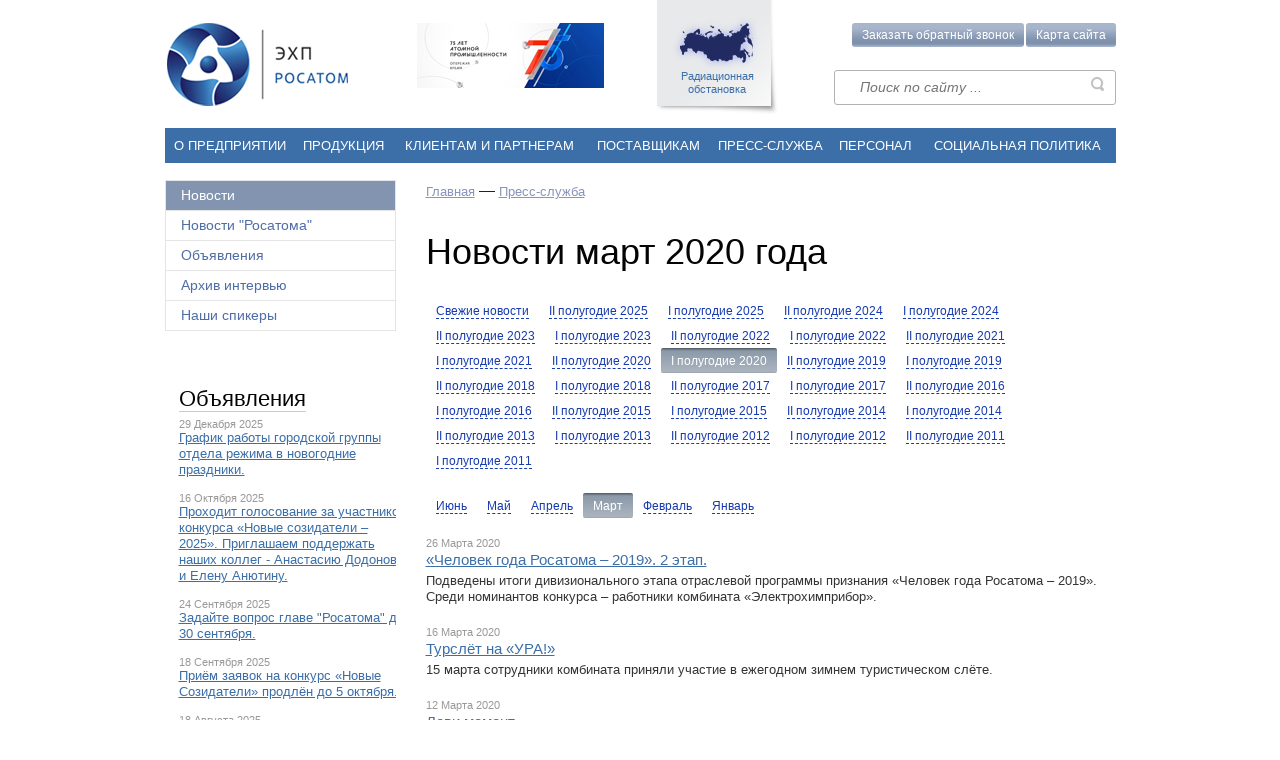

--- FILE ---
content_type: text/html; charset=utf-8;
request_url: http://www.ehp-atom.ru/news/2020.03.00/
body_size: 62212
content:
<!DOCTYPE html>
<!--[if lt IE 7]>      <html class="no-js lt-ie9 lt-ie8 lt-ie7"> <![endif]-->
<!--[if IE 7]>         <html class="no-js lt-ie9 lt-ie8"> <![endif]-->
<!--[if IE 8]>         <html class="no-js lt-ie9"> <![endif]-->
<!--[if gt IE 8]><!--> <html class="no-js"> <!--<![endif]-->
<head>
  <meta charset="utf-8">
  <meta http-equiv="X-UA-Compatible" content="IE=edge">
	<title>ФГУП «Комбинат«Электрохимприбор»</title>
	<meta name="description" content="ФГУП «Комбинат«Электрохимприбор»">
	<meta name="keywords" content="ФГУП «Комбинат«Электрохимприбор»">
  <meta name="viewport" content="width=device-width, initial-scale=1">
	
		<script src="/public/themes/ehpnew/js/jquery-1.11.0.min.js"></script>
	<script src="/public/themes/ehpnew/js/jquery/jquery-ui-1.10.4.custom.js"></script>
	<link rel="stylesheet" type="text/css" href="/public/themes/ehpnew/js/jquery/jquery-ui-1.10.4.custom.min.css" />
	<script type="text/javascript" src="/public/themes/backend/js/jquery/jquery.lightbox-0.5.min.js"></script>
	<link rel="stylesheet" type="text/css" href="/public/themes/backend/js/jquery/lightbox/jquery.lightbox-0.5.css" media="screen" />
	<link rel="stylesheet" type="text/css" href="/public/themes/ehpnew/css/jquery.tooltip.css" />
	
	
  <!--[if lte IE 8]>
      <link rel="stylesheet" href="/public/themes/ehpnew/css/ie8_styles.css">
  <![endif]-->
  <!-- Place favicon.ico and apple-touch-icon.png in the root directory -->
  <link rel="stylesheet" href="/public/themes/ehpnew/css/normalize.css">
  <link rel="stylesheet" href="/public/themes/ehpnew/css/main.css">
  <link rel="stylesheet" href="/public/themes/ehpnew/css/callme.css">
  <link rel="stylesheet" href="/public/themes/ehpnew/css/catalogs.css">
  <link rel="stylesheet" type="text/css" href="/public/themes/ehpnew/css/font-awesome.min.css" media="screen" charset="utf-8" />
  
  <script src="/public/themes/ehpnew/js/vendor/modernizr-2.6.2.min.js"></script>
 	
		<link rel="stylesheet" href="/public/themes/ehpnew/css/chosen.css">
  <script src="/public/themes/ehpnew/js/vendor/chosen.jquery.min.js"></script>
		
	
	<script type="text/javascript">
		
		jQuery(document).ready(function(){
			
			/*  для скрытия-показа необязательных полей на форме */ 
			var lng=1;
			if (lng == 2){
				jQuery('.toggleLink').click(function(){
					if (jQuery(this).html() === 'Hide optional fields') {
					jQuery(this).parents('form').find('tr[data-req="unrequired"]').fadeOut();
						jQuery(this).html('Show optional fields');
				  } else {
						jQuery(this).html('Hide optional fields');
					jQuery(this).parents('form').find('tr[data-req="unrequired"]').fadeIn();
					}
					return false;
				});
			}else{
				jQuery('.toggleLink').click(function(){
					if (jQuery(this).html() === 'Скрыть необязательные поля') {
					jQuery(this).parents('form').find('tr[data-req="unrequired"]').fadeOut();
						jQuery(this).html('Показать необязательные поля');
				  } else {
						jQuery(this).html('Скрыть необязательные поля');
					jQuery(this).parents('form').find('tr[data-req="unrequired"]').fadeIn();
					}
					return false;
				});
			}
			

		});
	
	</script>
	<script src="/public/themes/ehpnew/js/sitemap.js"></script>


<!--<script src="https://www.google.com/recaptcha/api.js"></script>-->
</head>
<body>
<!-- Yandex.Metrika counter -->
<script type="text/javascript">

(function (d, w, c) {
    (w[c] = w[c] || []).push(function() {
        try {
            w.yaCounter15999508 = new Ya.Metrika({id:15999508, enableAll: true, webvisor:true});
        } catch(e) {}
    });

    var n = d.getElementsByTagName("script")[0],
        s = d.createElement("script"),
        f = function () { n.parentNode.insertBefore(s, n); };
    s.type = "text/javascript";
    s.async = true;
    s.src = (d.location.protocol == "https:" ? "https:" : "http:") + "//mc.yandex.ru/metrika/watch.js";

    if (w.opera == "[object Opera]") {
        d.addEventListener("DOMContentLoaded", f);
    } else { f(); }
})(document, window, "yandex_metrika_callbacks");

</script>
<noscript><div><img src="//mc.yandex.ru/watch/15999508" style="position:absolute; left:-9999px;" alt="" /></div></noscript>
<!-- /Yandex.Metrika counter -->

<!--<script type="text/javascript">

  var _gaq = _gaq || [];
  _gaq.push(["_setAccount", "UA-39673966-1"]);
  _gaq.push(["_setDomainName", "ehp-atom.ru"]);
  _gaq.push(["_setAllowLinker", true]);
  _gaq.push(["_trackPageview"]);

  (function() {
    var ga = document.createElement("script"); ga.type = "text/javascript"; ga.async = true;
    ga.src = ("https:" == document.location.protocol ? "https://ssl" : "http://www") + ".google-analytics.com/ga.js";
    var s = document.getElementsByTagName("script")[0]; s.parentNode.insertBefore(ga, s);
  })();

</script>-->


	<!--[if lt IE 8]>
	    <p class="browsehappy">You are using an <strong>outdated</strong> browser. Please <a href="http://browsehappy.com/">upgrade your browser</a> to improve your experience.</p>
	<![endif]-->
	<div id="darkness" class="dark_window_v" style="display:none;"></div>
	<div id="sitemap"><div class="siteMap">
	<a href="#" title="Закрыть" class="close">×</a>
	<ul class="sitemapTabs"><li><span>О предприятии</span></li><li><span>Продукция</span></li><li><span>Клиентам и партнерам</span></li><li><span>Поставщикам</span></li><li><span>Пресс-служба</span></li><li><span>Персонал</span></li><li><span>Социальная политика</span></li></ul>
		<ul class="sitemapContent">
							<li class="current"><ul><li><a   href="/o-predpriyatii/partnery/" title="Партнеры">Партнеры</a></li><li><a   href="/o-predpriyatii/inogorodnie_podrazdeleniya/" title="Иногородние подразделения">Иногородние подразделения</a></li><li><a   href="/o-predpriyatii/zavisimoe-predpriyatie/" title="Зависимое предприятие">Зависимое предприятие</a></li><li><a   href="/o-predpriyatii/rekvizity/" title="Реквизиты">Реквизиты</a></li><li><a   href="/o-predpriyatii/kontakty-2/" title="Контакты ">Контакты </a></li><li><a   href="/o-predpriyatii/missiya/" title="Миссия">Миссия</a></li><li><a   href="/o-predpriyatii/otdel_rezhima/" title="Отдел режима">Отдел режима</a></li><li><a   href="/o-predpriyatii/otdel-zashity-aktivov/" title="Отдел защиты активов">Отдел защиты активов</a></li><li><a   href="/o-predpriyatii/gostinica-lesnaya/" title="Гостиница «Лесная»">Гостиница «Лесная»</a><ul><li><a   href="/o-predpriyatii/gostinica-lesnaya/nomeranoy-fond/" title="Номерной фонд">Номерной фонд</a></li><li><a   href="/o-predpriyatii/gostinica-lesnaya/kontakty/" title="Контакты">Контакты</a></li><li><a   href="/o-predpriyatii/gostinica-lesnaya/fotogalereya/" title="Фотогалерея">Фотогалерея</a></li></ul></li></ul></li>	
					<li ><ul><li><a   href="/produkciya/3d-printer-fora/" title="3D-принтер «FORA»">3D-принтер «FORA»</a></li><li><a   href="/produkciya/sistema-lazernoi-markirovki-fora/" title="Система лазерной маркировки «ФОРА»">Система лазерной маркировки «ФОРА»</a><ul><li><a   href="/produkciya/sistema-lazernoi-markirovki-fora/tehnicheskie-harakteristiki/" title="Технические характеристики">Технические характеристики</a></li><li><a   href="/produkciya/sistema-lazernoi-markirovki-fora/programmnoe-obespechenie/" title="Программное обеспечение">Программное обеспечение</a></li><li><a   href="/produkciya/sistema-lazernoi-markirovki-fora/podgotovka-k-rabote-osnovnoi-funkcional-programmnogo-obespecheniya/" title="Подготовка к работе, основной функционал программного обеспечения">Подготовка к работе, основной функционал программного обеспечения</a></li><li><a   href="/produkciya/sistema-lazernoi-markirovki-fora/trebovaniya-k-rabochemu-mestu-i-operatoru/" title="Требования к рабочему месту и оператору">Требования к рабочему месту и оператору</a></li><li><a   href="/produkciya/sistema-lazernoi-markirovki-fora/naglyadnye-obrazcy-vypolneniya-osnovnyh-vidov-markirovki-i-gravirovki/" title="Наглядные образцы выполнения основных видов маркировки и гравировки">Наглядные образцы выполнения основных видов маркировки и гравировки</a></li></ul></li><li><a   href="/produkciya/neftegazovoe-i-burovoe-oborudovanie/" title="Нефтегазовое и буровое оборудование">Нефтегазовое и буровое оборудование</a><ul><li><a   href="/produkciya/neftegazovoe-i-burovoe-oborudovanie/kompleks-oborudovaniya-cirkulyacionnoi-sistemy-tyazheloi-burovoi-ustanovki/" title="Комплекс оборудования циркуляционной системы тяжелой буровой установки">Комплекс оборудования циркуляционной системы тяжелой буровой установки</a></li><li><a   href="/produkciya/neftegazovoe-i-burovoe-oborudovanie/zapornaya-armatura/" title="Запорная арматура">Запорная арматура</a></li><li><a   href="/produkciya/neftegazovoe-i-burovoe-oborudovanie/oborudovanie_dlya_provedeniya_svarochnyh_i_gazorezatelnyh_rabot/" title="Оборудование для проведения сварочных и газорезательных работ">Оборудование для проведения сварочных и газорезательных работ</a></li><li><a   href="/produkciya/neftegazovoe-i-burovoe-oborudovanie/oborudovanie-dlya-remonta-i-obsluzhivaniya-magistralnyh-gazoprovodov/" title="Оборудование для ремонта и обслуживания магистральных газопроводов">Оборудование для ремонта и обслуживания магистральных газопроводов</a></li></ul></li><li><a   href="/produkciya/ylektroynergeticheskoe-oborudovanie/" title="Электроэнергетическое оборудование">Электроэнергетическое оборудование</a><ul><li><a   href="/produkciya/ylektroynergeticheskoe-oborudovanie/transformator-toka-tog-110kv/" title="Трансформатор тока &quot;ТОГ-110кВ&quot;">Трансформатор тока &quot;ТОГ-110кВ&quot;</a></li><li><a   href="/produkciya/ylektroynergeticheskoe-oborudovanie/zatvory-diskovye-povorotnye/" title="Затвор дисковый поворотный">Затвор дисковый поворотный</a></li><li><a   href="/produkciya/ylektroynergeticheskoe-oborudovanie/klapan-predohranitelnyi/" title="Клапан предохранительный">Клапан предохранительный</a></li><li><a   href="/produkciya/ylektroynergeticheskoe-oborudovanie/rezinotehnicheskie-izdeliya/" title="Резинотехнические изделия">Резинотехнические изделия</a></li><li><a   href="/produkciya/ylektroynergeticheskoe-oborudovanie/tehnologiya-i-kompleks-tehnologicheskogo-osnasheniya-dlya-remonta-zhelezobetonnyh-bashmakov-opor-lyp-500/" title="Технология и комплекс технологического оснащения для ремонта железобетонных башмаков опор ЛЭП-500">Технология и комплекс технологического оснащения для ремонта железобетонных башмаков опор ЛЭП-500</a></li><li><a   href="/produkciya/ylektroynergeticheskoe-oborudovanie/filtr-prisoedineniya/" title="Фильтр присоединения">Фильтр присоединения</a></li><li><a   href="/produkciya/ylektroynergeticheskoe-oborudovanie/shkaf-otbora-napryazheniya/" title="Шкаф отбора напряжения">Шкаф отбора напряжения</a></li><li><a   href="/produkciya/ylektroynergeticheskoe-oborudovanie/polimernye-tokoogranichivayushie-reaktory/" title="Полимерные токоограничивающие реакторы">Полимерные токоограничивающие реакторы</a></li><li><a   href="/produkciya/ylektroynergeticheskoe-oborudovanie/ustroistva-komplektnye-raspredelitelnye-serii-atom-kru/" title="Устройства комплектные распределительные серии «Атом КРУ»">Устройства комплектные распределительные серии «Атом КРУ»</a></li></ul></li><li><a   href="/produkciya/oborudovanie-dlya-atomnoi-ynergetiki/" title="Оборудование для атомной энергетики">Оборудование для атомной энергетики</a><ul><li><a   href="/produkciya/oborudovanie-dlya-atomnoi-ynergetiki/transformator-toka-tog-110kv/" title="Трансформатор тока ТОГ-110кВ">Трансформатор тока ТОГ-110кВ</a></li><li><a   href="/produkciya/oborudovanie-dlya-atomnoi-ynergetiki/zatvor_diskovyi_povorotnyi/" title="Затвор дисковый поворотный">Затвор дисковый поворотный</a></li><li><a   href="/produkciya/oborudovanie-dlya-atomnoi-ynergetiki/schetchiki-geigera-myullera/" title="Счетчики Гейгера-Мюллера">Счетчики Гейгера-Мюллера</a></li></ul></li><li><a   href="/produkciya/geofizicheskoe-oborudovanie-i-ylektrovakuumnye-pribory/" title="Геофизическое оборудование и электровакуумные приборы">Геофизическое оборудование и электровакуумные приборы</a><ul><li><a   href="/produkciya/geofizicheskoe-oborudovanie-i-ylektrovakuumnye-pribory/bloki-pitaniya-i-upravleniya-skvazhinnoi-apparatury-zh83-r917-zh83-r2031/" title="Блоки питания и управления скважинной аппаратуры Ж83-Р917; Ж65-Р476">Блоки питания и управления скважинной аппаратуры Ж83-Р917; Ж65-Р476</a></li><li><a   href="/produkciya/geofizicheskoe-oborudovanie-i-ylektrovakuumnye-pribory/moduli-izluchatelya-neitronov-zh83-r937-zh83-r937-02/" title="Модули излучателя нейтронов Ж83-Р937-02">Модули излучателя нейтронов Ж83-Р937-02</a></li><li><a   href="/produkciya/geofizicheskoe-oborudovanie-i-ylektrovakuumnye-pribory/uskoritelnaya-neitronnaya-trubka-zh83-r2044/" title="Ускорительная нейтронная трубка Ж83-Р2044">Ускорительная нейтронная трубка Ж83-Р2044</a></li><li><a   href="/produkciya/geofizicheskoe-oborudovanie-i-ylektrovakuumnye-pribory/uskoritelnaya-neitronnaya-trubka-zh83-r919-int/" title="Ускорительная нейтронная трубка Ж83-Р919 (ИНТ)">Ускорительная нейтронная трубка Ж83-Р919 (ИНТ)</a></li><li><a   href="/produkciya/geofizicheskoe-oborudovanie-i-ylektrovakuumnye-pribory/uskoritelnaya-neitronnaya-trubka-tis-5/" title="Ускорительная нейтронная трубка ТИС-5">Ускорительная нейтронная трубка ТИС-5</a></li><li><a   href="/produkciya/geofizicheskoe-oborudovanie-i-ylektrovakuumnye-pribory/schetchiki-geigera-myullera/" title="Счетчики Гейгера-Мюллера">Счетчики Гейгера-Мюллера</a></li><li><a   href="/produkciya/geofizicheskoe-oborudovanie-i-ylektrovakuumnye-pribory/schetchiki-medlennyh-neitronov-snm67-snm56/" title="Счетчики медленных нейтронов СНМ67Э, СНМ56М">Счетчики медленных нейтронов СНМ67Э, СНМ56М</a></li></ul></li><li><a   href="/produkciya/krupnogabaritnye-metallokonstrukcii/" title="Крупногабаритные металлоконструкции">Крупногабаритные металлоконструкции</a></li><li><a   href="/produkciya/stabilnye-izotopy/" title="Стабильные изотопы">Стабильные изотопы</a><ul><li><a   href="/produkciya/stabilnye-izotopy/ispolzovanie-stabilnyh-izotopov-v-yadernoi-medicine/" title="Использование стабильных изотопов в ядерной медицине">Использование стабильных изотопов в ядерной медицине</a></li><li><a   href="/produkciya/stabilnye-izotopy/unikalnye-vozmozhnosti-i-predlozheniya/" title="Уникальные возможности и предложения">Уникальные возможности и предложения</a></li></ul></li><li><a   href="/produkciya/izdelie-iz-molibdena/" title="Изделие из молибдена">Изделие из молибдена</a></li><li><a   href="/produkciya/infosistemy/" title="Информационные системы">Информационные системы</a><ul><li><a   href="/produkciya/infosistemy/ais-kaskad/" title="АИС Каскад. Управление предприятием">АИС Каскад. Управление предприятием</a></li><li><a   href="/produkciya/infosistemy/ais-kaskad-upravlenie-proizvodstvom/" title="АИС Каскад. Управление производством">АИС Каскад. Управление производством</a></li><li><a   href="/produkciya/infosistemy/ais-kaskad-upravlenie-zhiznennym-ciklom-izdelii/" title="АИС Каскад. Управление жизненным циклом изделий">АИС Каскад. Управление жизненным циклом изделий</a></li><li><a   href="/produkciya/infosistemy/ais-sed-ehp/" title="АИС СЭД ЭХП">АИС СЭД ЭХП</a></li></ul></li><li><a   href="/produkciya/avtomatizirovannye-sistemy/" title="Автоматизированные системы">Автоматизированные системы</a></li></ul></li>	
					<li ><ul><li><a   href="/clientsandpartners/tehnicheskie-vozmozhnosti/" title="Производственно-технологические возможности">Производственно-технологические возможности</a></li><li><a   href="/clientsandpartners/ispytatelnyi-centr/" title="Испытательный центр">Испытательный центр</a></li><li><a   href="/clientsandpartners/uslugi-i-predlozheniya/" title="Услуги и предложения">Услуги и предложения</a><ul><li><a   href="/clientsandpartners/uslugi-i-predlozheniya/trubogibochnyi-centr/" title="Трубогибочный центр">Трубогибочный центр</a></li><li><a   href="/clientsandpartners/uslugi-i-predlozheniya/drobestruinaya-obrabotka-metalla-/" title="Дробеструйная обработка металла ">Дробеструйная обработка металла </a></li><li><a   href="/clientsandpartners/uslugi-i-predlozheniya/okrasochno-sushilnaya-kamera/" title="Окрасочно-сушильная камера">Окрасочно-сушильная камера</a></li><li><a   href="/clientsandpartners/uslugi-i-predlozheniya/balansirovka-detalei/" title="Балансировка деталей">Балансировка деталей</a></li><li><a   href="/clientsandpartners/uslugi-i-predlozheniya/shveinyi-uchastok/" title="Швейный участок">Швейный участок</a></li><li><a   href="/clientsandpartners/uslugi-i-predlozheniya/provedenie-tehnicheskogo-osmotra-transportnyh-sredstv/" title="Проведение технического осмотра транспортных средств">Проведение технического осмотра транспортных средств</a></li></ul></li><li><a   href="/clientsandpartners/ynergetika-predpriyatiya/" title="Энергетика предприятия">Энергетика предприятия</a><ul><li><a   href="/clientsandpartners/ynergetika-predpriyatiya/raskrytie-informacii-po-vidam-deyatelnosti/" title="Раскрытие информации по видам деятельности">Раскрытие информации по видам деятельности</a></li></ul></li><li><a   href="/clientsandpartners/feedback/" title="Оформить заявку">Оформить заявку</a></li><li><a   href="/clientsandpartners/ykologicheskaya-politika/" title="Экологическая политика">Экологическая политика</a></li><li><a   href="/clientsandpartners/sistema-kachestva/" title="Система менеджмента качества">Система менеджмента качества</a></li><li><a   href="/clientsandpartners/promyshlennaya-bezopasnost/" title="Охрана труда">Охрана труда</a><ul><li><a   href="/clientsandpartners/promyshlennaya-bezopasnost/svodnye-dannye-o-rezultatah-provedeniya-specialnoi-ocenki-uslovii-truda-i-perechen-meropriyatii-po-uluchsheniyu-uslovii-ohrany-truda-rabotnikov/" title="Сводные данные о результатах проведения специальной оценки условий труда и перечни мероприятий по улучшению условий охраны труда работников">Сводные данные о результатах проведения специальной оценки условий труда и перечни мероприятий по улучшению условий охраны труда работников</a></li></ul></li><li><a   href="/clientsandpartners/nelikvidnaya-produkciya/" title="Неликвидная продукция">Неликвидная продукция</a></li><li><a   href="/clientsandpartners/nevostrebovannoe-dvizhimoe-imushestvo/" title="Невостребованное движимое имущество">Невостребованное движимое имущество</a></li><li><a   href="/clientsandpartners/oprosy/" title="Опросы">Опросы</a></li><li><a   href="/clientsandpartners/soobsheniya-o-provedenii-aukcionov/" title="Предлагаем в аренду">Предлагаем в аренду</a></li><li><a   href="/clientsandpartners/promyshlennaya-bezopasnost_1/" title="Промышленная безопасность">Промышленная безопасность</a></li><li><a   href="/clientsandpartners/anketa_potrebitelya/" title="Анкета потребителя">Анкета потребителя</a></li><li><a   href="/clientsandpartners/sotrudnichestvo-v-oblasti-innovacionnoi-produkcii/" title="Сотрудничество с НИИ (ВУЗом) в области инновационной продукции">Сотрудничество с НИИ (ВУЗом) в области инновационной продукции</a></li><li><a   href="/clientsandpartners/informacionnye-partnery/" title="Информационные партнеры">Информационные партнеры</a></li><li><a   href="/clientsandpartners/publikacii/" title="Публикации">Публикации</a><ul><li><a   href="/clientsandpartners/publikacii/testirovanie_neitronnyh_schetchikov_snm_56m_i_snm_67ye/" title="Тестирование нейтронных счетчиков СНМ 56М и СНМ 67Э">Тестирование нейтронных счетчиков СНМ 56М и СНМ 67Э</a></li><li><a   href="/clientsandpartners/publikacii/impulsnye-neitronnye-generatory-razrabotki-ooo-npp-ynergiya-v-skvazhinnoi-geofizike/" title="Импульсные нейтронные генераторы разработки ООО «НПП Энергия» в скважинной геофизике">Импульсные нейтронные генераторы разработки ООО «НПП Энергия» в скважинной геофизике</a></li><li><a   href="/clientsandpartners/publikacii/karotazh-bez-himicheskih-istochnikov-neitronov--shag-sdelan/" title="Каротаж без химических источников нейтронов – шаг сделан">Каротаж без химических источников нейтронов – шаг сделан</a></li></ul></li><li><a   href="/clientsandpartners/liga-chitayushih-kompanii/" title="Лига читающих компаний">Лига читающих компаний</a></li></ul></li>	
					<li ><ul><li><a   href="/news/" title="Новости">Новости</a></li><li><a   href="/press-centr/gazeta-i-tv-programma-strana-rosatom/" title="Новости &quot;Росатома&quot;">Новости &quot;Росатома&quot;</a></li><li><a   href="" title="Объявления">Объявления</a></li><li><a   href="" title="Архив интервью">Архив интервью</a></li><li><a   href="" title="Наши спикеры">Наши спикеры</a></li></ul></li>	
					<li ><ul><li><a   href="/postavshikam/izvesheniya-o-zaprose-kotirovok/" title="Извещения о проведении конкурентных процедур">Извещения о проведении конкурентных процедур</a></li><li><a   href="/postavshikam/nelikvidy/" title="Неликвиды">Неликвиды</a></li></ul></li>	
					<li ><ul><li><a   href="/personal/vakansii/" title="Вакансии">Вакансии</a></li><li><a   href="/personal/celevoe-obuchenie/" title="Целевое обучение">Целевое обучение</a></li><li><a   href="/personal/korporativnaya_politika/" title="Корпоративная политика">Корпоративная политика</a></li><li><a   href="/personal/obuchenie/" title="Обучение">Обучение</a><ul><li><a   href="/personal/obuchenie/svedeniya-ob-obrazovatelnoi-deyatelnosti/" title="Сведения об образовательной деятельности">Сведения об образовательной деятельности</a></li></ul></li><li><a   href="/personal/nagradnaya-politika/" title="Наградная политика">Наградная политика</a></li><li><a   href="/personal/ohrana-truda/" title="Охрана труда">Охрана труда</a></li><li><a   href="/personal/karera/" title="Карьера">Карьера</a></li><li><a   href="/personal/tehnologicheskii-institut-niyau-mifi/" title="Технологический институт НИЯУ МИФИ">Технологический институт НИЯУ МИФИ</a></li><li><a   href="/personal/dokumenty/" title="Документы">Документы</a></li><li><a   href="/personal/uchebno-vystavochnyi-kompleks-kombinata-ylektrohimpribor/" title="Учебно-выставочный комплекс комбината &quot;Электрохимприбор&quot;">Учебно-выставочный комплекс комбината &quot;Электрохимприбор&quot;</a><ul><li><a   href="/personal/uchebno-vystavochnyi-kompleks-kombinata-ylektrohimpribor/poryadok_organizacii_ykskursii/" title="Порядок организации экскурсий ">Порядок организации экскурсий </a></li></ul></li><li><a   href="/personal/politika-v-oblasti-obrabotki-personalnyh-dannyh/" title="Политика в области обработки персональных данных">Политика в области обработки персональных данных</a></li><li><a   href="/personal/ozdorovlenie_i_snizhenie_zabolevaemosti_rabotnikov/" title="Оздоровление и снижение заболеваемости работников">Оздоровление и снижение заболеваемости работников</a></li><li><a   href="/personal/uluchshenie_zhilishnyh_uslovii/" title="Улучшение жилищных условий">Улучшение жилищных условий</a></li><li><a   href="/personal/celevye_materialnye_vyplaty/" title="Целевые материальные выплаты">Целевые материальные выплаты</a></li><li><a   href="/personal/dotacionnoe_pitanie_rabotnikov/" title="Дотационное питание работников">Дотационное питание работников</a></li><li><a   href="/personal/provedenie_kulturno-massovyh_i_fizkulturno-ozdorovitelnyh_meropriyatii/" title="Проведение культурно-массовых и физкультурно-оздоровительных мероприятий">Проведение культурно-массовых и физкультурно-оздоровительных мероприятий</a></li><li><a   href="/personal/negosudarstvennoe-pensionnoe-obespechenie-rabotnikov/" title="Негосударственное пенсионное обеспечение работников">Негосударственное пенсионное обеспечение работников</a></li><li><a   href="/personal/podderzhka-nerabotayushih-pensionerov-i-pensionerov-vyhodyashih-na-pensiyu/" title="Поддержка неработающих пенсионеров и пенсионеров, выходящих на пенсию">Поддержка неработающих пенсионеров и пенсионеров, выходящих на пенсию</a></li><li><a   href="/personal/okazanie-blagotvoritelnoi-pomoshi/" title="Оказание благотворительной помощи">Оказание благотворительной помощи</a></li><li><a   href="/personal/sodeistvie-molodezhi/" title="Содействие молодежи">Содействие молодежи</a></li></ul></li>	
					<li ><ul><li><a   href="/socialnaya-politika/molodyozhnaya-politika/" title="Молодёжная политика">Молодёжная политика</a></li><li><a   href="/socialnaya-politika/ozdorovlenie/" title="Здоровье">Здоровье</a><ul><li><a   href="/socialnaya-politika/ozdorovlenie/dobrovolnoe_medicinskoe_strahovanie/" title="Добровольное медицинское страхование">Добровольное медицинское страхование</a></li><li><a   href="/socialnaya-politika/ozdorovlenie/sanatorno-kurortnoe_lechenie/" title="Санаторно-курортное лечение">Санаторно-курортное лечение</a></li><li><a   href="/socialnaya-politika/ozdorovlenie/centr_reabilitacii/" title="Центр реабилитации ">Центр реабилитации </a></li><li><a   href="/socialnaya-politika/ozdorovlenie/specializirovannaya-programma-dms-po-programme-vysokie-medicinskie-tehnologii/" title="Специализированная программа ДМС по программе «Высокие медицинские технологии»">Специализированная программа ДМС по программе «Высокие медицинские технологии»</a></li></ul></li><li><a   href="/socialnaya-politika/sovet-nerabotayushih-pensioner/" title="Общественная организация неработающих пенсионеров">Общественная организация неработающих пенсионеров</a></li><li><a   href="/socialnaya-politika/obshestvennoe-pitanie/" title="Общественное питание">Общественное питание</a></li><li><a   href="/socialnaya-politika/profsoyuznaya-organizaciya/" title="Профсоюзная организация">Профсоюзная организация</a></li><li><a   href="/socialnaya-politika/materialnaya_pomosh/" title="Материальная помощь ">Материальная помощь </a></li><li><a   href="/socialnaya-politika/negosudarstvennoe-pensionnoe-obespechenie/" title="Негосударственное пенсионное обеспечение">Негосударственное пенсионное обеспечение</a></li><li><a   href="/socialnaya-politika/kultmassovye-meropriyatiya/" title="Культурно-массовые мероприятия">Культурно-массовые мероприятия</a></li></ul></li>	
		 
	</ul>
	</div></div>

  <div id="mainWrap">
      <header id="mainHeader">
    	      <a href="/" class="mainLogo ir">
        <h1>Комбинат ЭлектроХимПрибор</h1>
        <h2>Предприятие Госкорпорации "РосАтом"</h2>
      </a>
			      <a href="http://rosatom.ru" class="logoRosAtom ir">
        <h2>РосАтом</h2>
      </a>
				<a href="http://www.russianatom.ru/" class="radioMap">Радиационная обстановка</a>        <div class="siteMapSearchArea">
				<button class="mapBtn btn-map-site">Карта сайта</button><a href="" id="please_phone_me" class="btn-send-message-site please_phone">Заказать обратный звонок</a>
				<form class="searchForm" action="/search/"  method="post" onsubmit="javascript: if (document.getElementById('search_query').value == 'Поиск по сайту ...') document.getElementById('search_query').value = '';">
		<input name="search_query" id="search_query" type="text" style="background:none;display:block;width:250px;float:right;" value="" placeholder="Поиск по сайту ..." />
	<input type="submit" value="">
</form>

				<div class="message_win_arrow" id="send-message-site">
	<div class="close_send-message-site-form"></div>

	<div class="send-message-site-inner">
		<div class="send-message-site-header">Заказать звонок</div>
		<div class="send-message-site-text">Укажите номер своего телефона, и мы Вам перезвоним (в будние дни с 07:00 до 15:00 по Московскому времени)</div>
		
		<div class="send-message-site-form">
			<a href="#" name="callme"></a>
			<form id="call_me_form" method="post" action="#callme">
			
			<div class="input_field_v"><!-- если добавим класс error, станет видно сообщение об ошибке и поле окрасится в красный. Скрипт - сразу за формой ниже -->
			<label for="smsf_name">Ваше имя</label><!-- для проверки заполненности поля добавьте класс check_input -->
			<input type="text" value="" class="" id="smsf_name" name="smsf_name">
						</div>
			
			<div class="input_field_v ">
			<label for="smsf_phone">Телефон (обязательное поле)</label>
			<input type="text" value="" id="smsf_phone" class="check_input" name="smsf_phone">
			<div class="error-message">Укажите номер телефона</div>
			</div>
			<input type="hidden" name="call_me_back" value="a9b499e025e6ad6350d4a0ee4e394a73" />
						<!--<button class="btnSign" id="smsf_send" name="smsf_send" type="submit">Отправить</button>-->
			</form>
		
		</div>
	
	</div>
	<script type="text/javascript">
	
	$(document).ready(function(){
		
		$("#smsf_phone").keydown(function (e) {
				// Allow: backspace, delete, tab, escape, enter and .
			if ($.inArray(e.keyCode, [46, 8, 9, 27, 13, 110, 190]) !== -1 ||
				// Allow: Ctrl+A
			(e.keyCode == 65 && e.ctrlKey === true) ||
				// Allow: Ctrl+C
			(e.keyCode == 67 && e.ctrlKey === true) ||
				// Allow: Ctrl+X
			(e.keyCode == 88 && e.ctrlKey === true) ||
				// Allow: home, end, left, right
			(e.keyCode >= 35 && e.keyCode <= 39)) {
				// let it happen, don't do anything
				return;
			}
			// Ensure that it is a number and stop the keypress
			if ((e.shiftKey || (e.keyCode < 48 || e.keyCode > 57)) && (e.keyCode < 96 || e.keyCode > 105)) {
				e.preventDefault();
			}
		});

		/* Проверяем необходимость заполнения формы у класса check_input */
		function check_input_v() {
			$('.check_input').blur(function(){
				if(this.value != ''){
					$(this).parent().removeClass('error');
				} else { 
					$(this).parent().addClass('error'); 
				}
			});
			$('.check_input').focus(function(){
				$(this).parent().removeClass('error');
			});
		}
		check_input_v();
		
		/** Проверяем необходимость заполнения формы после нажатия Отправить **/
		$('#smsf_send').click(function(e){
			e.preventDefault();
			if (document.getElementById('smsf_phone').value !== '') {
				$( "#call_me_form" ).submit();
			} else {
				$('#smsf_phone').parent().addClass('error');
			}
						
		});
		
		/** Открытие-закрытие "заказать обратный звонок" **/
		
		$('#please_phone_me, .circled-call').click(function(e){
            //alert($(this).hasClass('circled-call'));
			e.preventDefault();
		
			if($(this).hasClass('circled-call')) {
                freeWidth = (($(window).width()-951) / 2) - 120;
                
                $('#send-message-site').removeClass('message_win_arrow');
                $('#send-message-site').css('top',($(window).height()-390)+$(document).scrollTop()+'px');
                $('#send-message-site').css('left',(freeWidth)+'px');
            } else {
                $('#send-message-site').addClass('message_win_arrow');
                $('#send-message-site').css('top','65px');
                $('#send-message-site').css('left',0);
            }
            if ($('#please_phone_me').hasClass('active')) { 
				$('#please_phone_me').removeClass('active');
				$('.circled-call').removeClass('active');
				$('#send-message-site').removeClass('active');
			} else {
				$('#please_phone_me').addClass('active');
				$('.circled-call').addClass('active');
                
				$('#send-message-site').addClass('active');
			}
		});
		
		$('.close_send-message-site-form').click(function(){
			$('#please_phone_me').removeClass('active');
			$('.circled-call').removeClass('active');
			$('#send-message-site').removeClass('active');
		});	

		
	});
	
	
	
	</script>



</div>

        </div>
    </header><!-- #mainHeader -->
        <nav id="mainNav">
    <table><tr><td><a   onclick="location.href='/o-predpriyatii/'" href="/o-predpriyatii/" title="О предприятии">О предприятии</a><div><ul class="level2"><li><a   href="/o-predpriyatii/partnery/" title="Партнеры">Партнеры</a></li><li><a   href="/o-predpriyatii/inogorodnie_podrazdeleniya/" title="Иногородние подразделения">Иногородние подразделения</a></li><li><a   href="/o-predpriyatii/zavisimoe-predpriyatie/" title="Зависимое предприятие">Зависимое предприятие</a></li><li><a   href="/o-predpriyatii/rekvizity/" title="Реквизиты">Реквизиты</a></li><li><a   href="/o-predpriyatii/kontakty-2/" title="Контакты ">Контакты </a></li><li><a   href="/o-predpriyatii/missiya/" title="Миссия">Миссия</a></li><li><a   href="/o-predpriyatii/otdel_rezhima/" title="Отдел режима">Отдел режима</a></li><li><a   href="/o-predpriyatii/otdel-zashity-aktivov/" title="Отдел защиты активов">Отдел защиты активов</a></li><li><a   href="/o-predpriyatii/gostinica-lesnaya/" title="Гостиница «Лесная»">Гостиница «Лесная»</a></li></ul></div></td><td><a   onclick="location.href='/produkciya/'" href="/produkciya/" title="Продукция">Продукция</a><div><ul class="level2"><li><a   href="/produkciya/3d-printer-fora/" title="3D-принтер «FORA»">3D-принтер «FORA»</a></li><li><a   href="/produkciya/sistema-lazernoi-markirovki-fora/" title="Система лазерной маркировки «ФОРА»">Система лазерной маркировки «ФОРА»</a></li><li><a   href="/produkciya/neftegazovoe-i-burovoe-oborudovanie/" title="Нефтегазовое и буровое оборудование">Нефтегазовое и буровое оборудование</a></li><li><a   href="/produkciya/ylektroynergeticheskoe-oborudovanie/" title="Электроэнергетическое оборудование">Электроэнергетическое оборудование</a></li><li><a   href="/produkciya/oborudovanie-dlya-atomnoi-ynergetiki/" title="Оборудование для атомной энергетики">Оборудование для атомной энергетики</a></li><li><a   href="/produkciya/geofizicheskoe-oborudovanie-i-ylektrovakuumnye-pribory/" title="Геофизическое оборудование и электровакуумные приборы">Геофизическое оборудование и электровакуумные приборы</a></li><li><a   href="/produkciya/krupnogabaritnye-metallokonstrukcii/" title="Крупногабаритные металлоконструкции">Крупногабаритные металлоконструкции</a></li><li><a   href="/produkciya/stabilnye-izotopy/" title="Стабильные изотопы">Стабильные изотопы</a></li><li><a   href="/produkciya/izdelie-iz-molibdena/" title="Изделие из молибдена">Изделие из молибдена</a></li><li><a   href="/produkciya/infosistemy/" title="Информационные системы">Информационные системы</a></li><li><a   href="/produkciya/avtomatizirovannye-sistemy/" title="Автоматизированные системы">Автоматизированные системы</a></li></ul></div></td><td><a   onclick="location.href='/clientsandpartners/'" href="/clientsandpartners/" title="Клиентам и партнерам">Клиентам и партнерам</a><div><ul class="level2"><li><a   href="/clientsandpartners/tehnicheskie-vozmozhnosti/" title="Производственно-технологические возможности">Производственно-технологические возможности</a></li><li><a   href="/clientsandpartners/ispytatelnyi-centr/" title="Испытательный центр">Испытательный центр</a></li><li><a   href="/clientsandpartners/uslugi-i-predlozheniya/" title="Услуги и предложения">Услуги и предложения</a></li><li><a   href="/clientsandpartners/ynergetika-predpriyatiya/" title="Энергетика предприятия">Энергетика предприятия</a></li><li><a   href="/clientsandpartners/feedback/" title="Оформить заявку">Оформить заявку</a></li><li><a   href="/clientsandpartners/ykologicheskaya-politika/" title="Экологическая политика">Экологическая политика</a></li><li><a   href="/clientsandpartners/sistema-kachestva/" title="Система менеджмента качества">Система менеджмента качества</a></li><li><a   href="/clientsandpartners/promyshlennaya-bezopasnost/" title="Охрана труда">Охрана труда</a></li><li><a   href="/clientsandpartners/nelikvidnaya-produkciya/" title="Неликвидная продукция">Неликвидная продукция</a></li><li><a   href="/clientsandpartners/nevostrebovannoe-dvizhimoe-imushestvo/" title="Невостребованное движимое имущество">Невостребованное движимое имущество</a></li><li><a   href="/clientsandpartners/oprosy/" title="Опросы">Опросы</a></li><li><a   href="/clientsandpartners/soobsheniya-o-provedenii-aukcionov/" title="Предлагаем в аренду">Предлагаем в аренду</a></li><li><a   href="/clientsandpartners/promyshlennaya-bezopasnost_1/" title="Промышленная безопасность">Промышленная безопасность</a></li></ul></div></td><td><a   onclick="location.href='/postavshikam/'" href="/postavshikam/" title="Поставщикам">Поставщикам</a><div><ul class="level2"><li><a   href="/postavshikam/izvesheniya-o-zaprose-kotirovok/" title="Извещения о проведении конкурентных процедур">Извещения о проведении конкурентных процедур</a></li><li><a   href="/postavshikam/nelikvidy/" title="Неликвиды">Неликвиды</a></li></ul></div></td><td><a   onclick="location.href='/press-centr/'" href="/press-centr/" title="Пресс-служба">Пресс-служба</a><div><ul class="level2"><li><a   href="/news/" title="Новости">Новости</a></li><li><a   href="/press-centr/gazeta-i-tv-programma-strana-rosatom/" title="Новости &quot;Росатома&quot;">Новости &quot;Росатома&quot;</a></li><li><a   href="/news/obyavleniya/" title="Объявления">Объявления</a></li><li><a   href="/interview/" title="Архив интервью">Архив интервью</a></li><li><a   href="/speaker/" title="Наши спикеры">Наши спикеры</a></li></ul></div></td><td><a   onclick="location.href='/personal/'" href="/personal/" title="Персонал">Персонал</a><div><ul class="level2"><li><a   href="/personal/vakansii/" title="Вакансии">Вакансии</a></li><li><a   href="/personal/celevoe-obuchenie/" title="Целевое обучение">Целевое обучение</a></li><li><a   href="/personal/korporativnaya_politika/" title="Корпоративная политика">Корпоративная политика</a></li><li><a   href="/personal/obuchenie/" title="Обучение">Обучение</a></li><li><a   href="/personal/nagradnaya-politika/" title="Наградная политика">Наградная политика</a></li><li><a   href="/personal/ohrana-truda/" title="Охрана труда">Охрана труда</a></li><li><a   href="/personal/karera/" title="Карьера">Карьера</a></li><li><a   href="/personal/tehnologicheskii-institut-niyau-mifi/" title="Технологический институт НИЯУ МИФИ">Технологический институт НИЯУ МИФИ</a></li><li><a   href="/personal/dokumenty/" title="Документы">Документы</a></li><li><a   href="/personal/uchebno-vystavochnyi-kompleks-kombinata-ylektrohimpribor/" title="Учебно-выставочный комплекс комбината &quot;Электрохимприбор&quot;">Учебно-выставочный комплекс комбината &quot;Электрохимприбор&quot;</a></li><li><a   href="/personal/politika-v-oblasti-obrabotki-personalnyh-dannyh/" title="Политика в области обработки персональных данных">Политика в области обработки персональных данных</a></li></ul></div></td><td><a   onclick="location.href='/socialnaya-politika/'" href="/socialnaya-politika/" title="Социальная политика">Социальная политика</a><div><ul class="level2"><li><a   href="/socialnaya-politika/molodyozhnaya-politika/" title="Молодёжная политика">Молодёжная политика</a></li><li><a   href="/socialnaya-politika/ozdorovlenie/" title="Здоровье">Здоровье</a></li><li><a   href="/socialnaya-politika/sovet-nerabotayushih-pensioner/" title="Общественная организация неработающих пенсионеров">Общественная организация неработающих пенсионеров</a></li><li><a   href="/socialnaya-politika/obshestvennoe-pitanie/" title="Общественное питание">Общественное питание</a></li><li><a   href="/socialnaya-politika/profsoyuznaya-organizaciya/" title="Профсоюзная организация">Профсоюзная организация</a></li><li><a   href="/socialnaya-politika/materialnaya_pomosh/" title="Материальная помощь ">Материальная помощь </a></li><li><a   href="/socialnaya-politika/negosudarstvennoe-pensionnoe-obespechenie/" title="Негосударственное пенсионное обеспечение">Негосударственное пенсионное обеспечение</a></li><li><a   href="/socialnaya-politika/kultmassovye-meropriyatiya/" title="Культурно-массовые мероприятия">Культурно-массовые мероприятия</a></li></ul></div></td></tr></table>
		</nav><!-- #mainNav -->
		<input type="hidden" name="lang" id="lang" value="1"/>


<main id="contentWrap" class="clearfix">
  <aside class="sidebar" style="margin-right: 30px;">
	  <nav class="sidebarNav">
				  <ul class="vertLeftMenu"><li class="active"><span>Новости</span><li><a   href="/press-centr/gazeta-i-tv-programma-strana-rosatom/" title="Новости &quot;Росатома&quot;">Новости &quot;Росатома&quot;</a><li><a   href="/news/obyavleniya/" title="Объявления">Объявления</a><li><a   href="/interview/" title="Архив интервью">Архив интервью</a><li><a   href="/speaker/" title="Наши спикеры">Наши спикеры</a></ul>
			  </nav><!-- .sidebarNav -->
		
				  
		<section class="notificationsBlock">
	<h1><a href="/news/obyavleniya/">Объявления</a></h1> 	
		<article class="prePost">
	  <footer class="pubDate">29 Декабря 2025</footer>
	  <p><a href="/news/obyavleniya/1844.html">График работы городской группы отдела режима в новогодние праздники.</a></p>
	</article>
		<article class="prePost">
	  <footer class="pubDate">16 Октября 2025</footer>
	  <p><a href="/news/obyavleniya/1833.html">Проходит голосование за участников конкурса «Новые созидатели – 2025». Приглашаем поддержать наших коллег - Анастасию Додонову и Елену Анютину.</a></p>
	</article>
		<article class="prePost">
	  <footer class="pubDate">24 Сентября 2025</footer>
	  <p><a href="/news/obyavleniya/1828.html">Задайте вопрос главе &quot;Росатома&quot; до 30 сентября.</a></p>
	</article>
		<article class="prePost">
	  <footer class="pubDate">18 Сентября 2025</footer>
	  <p><a href="/news/obyavleniya/1824.html">Приём заявок на конкурс «Новые Созидатели» продлён до 5 октября.</a></p>
	</article>
		<article class="prePost">
	  <footer class="pubDate">18 Августа 2025</footer>
	  <p><a href="/news/obyavleniya/1810.html">23 августа в Парке культуры и отдыха Лесного состоится &quot;Апельсиновый забег - 2025&quot;. Приглашаются все желающие.</a></p>
	</article>
	</section>
				
			  <section class="askDirectorBlock">
	    <img style="width:60px;" src="/public/content/images/settings/Askdir_askdir_promo_face_1.jpg" alt="">	    <p><a href="/askdir/">Задать вопрос генеральному директору</a></p>
	  </section>
			  
	</aside><!-- .sidebar -->
 
  <section class="content">
    <div class="breadcrumbs"><a href="/">Главная</a> — <a   href="/press-centr/" title="Пресс-служба">Пресс-служба</a></div>              

				<h1>Новости  март 2020 года </h1>
	
	<ul class="navPills clearfix">
	  <li ><a href="/news/"><span>Свежие новости</span></a></li>
			  <li ><a href="/news/2025.II/"><span>II полугодие 2025</span></a></li>
	  <li ><a href="/news/2025.I/"><span>I полугодие 2025</span></a></li>
			  <li ><a href="/news/2024.II/"><span>II полугодие 2024</span></a></li>
	  <li ><a href="/news/2024.I/"><span>I полугодие 2024</span></a></li>
			  <li ><a href="/news/2023.II/"><span>II полугодие 2023</span></a></li>
	  <li ><a href="/news/2023.I/"><span>I полугодие 2023</span></a></li>
			  <li ><a href="/news/2022.II/"><span>II полугодие 2022</span></a></li>
	  <li ><a href="/news/2022.I/"><span>I полугодие 2022</span></a></li>
			  <li ><a href="/news/2021.II/"><span>II полугодие 2021</span></a></li>
	  <li ><a href="/news/2021.I/"><span>I полугодие 2021</span></a></li>
			  <li ><a href="/news/2020.II/"><span>II полугодие 2020</span></a></li>
	  <li class="active"><a href="/news/2020.I/"><span>I полугодие 2020</span></a></li>
			  <li ><a href="/news/2019.II/"><span>II полугодие 2019</span></a></li>
	  <li ><a href="/news/2019.I/"><span>I полугодие 2019</span></a></li>
			  <li ><a href="/news/2018.II/"><span>II полугодие 2018</span></a></li>
	  <li ><a href="/news/2018.I/"><span>I полугодие 2018</span></a></li>
			  <li ><a href="/news/2017.II/"><span>II полугодие 2017</span></a></li>
	  <li ><a href="/news/2017.I/"><span>I полугодие 2017</span></a></li>
			  <li ><a href="/news/2016.II/"><span>II полугодие 2016</span></a></li>
	  <li ><a href="/news/2016.I/"><span>I полугодие 2016</span></a></li>
			  <li ><a href="/news/2015.II/"><span>II полугодие 2015</span></a></li>
	  <li ><a href="/news/2015.I/"><span>I полугодие 2015</span></a></li>
			  <li ><a href="/news/2014.II/"><span>II полугодие 2014</span></a></li>
	  <li ><a href="/news/2014.I/"><span>I полугодие 2014</span></a></li>
			  <li ><a href="/news/2013.II/"><span>II полугодие 2013</span></a></li>
	  <li ><a href="/news/2013.I/"><span>I полугодие 2013</span></a></li>
			  <li ><a href="/news/2012.II/"><span>II полугодие 2012</span></a></li>
	  <li ><a href="/news/2012.I/"><span>I полугодие 2012</span></a></li>
			  <li ><a href="/news/2011.II/"><span>II полугодие 2011</span></a></li>
	  <li ><a href="/news/2011.I/"><span>I полугодие 2011</span></a></li>
			</ul>
	<ul class="navPills clearfix">
																					
						
			
						
			
						
			
						
			
						
			
						
			
					  <li >
		  						  	<a href="/news/2020.06.00/" title="Новости Июнь 2020" ><span>Июнь</span></a>
							</li>
						
			
					  <li >
		  						  	<a href="/news/2020.05.00/" title="Новости Май 2020" ><span>Май</span></a>
							</li>
						
			
					  <li >
		  						  	<a href="/news/2020.04.00/" title="Новости Апрель 2020" ><span>Апрель</span></a>
							</li>
						
			
					  <li class="active">
		  						  	<a href="/news/2020.03.00/" title="Новости Март 2020" ><span>Март</span></a>
							</li>
						
			
					  <li >
		  						  	<a href="/news/2020.02.00/" title="Новости Февраль 2020" ><span>Февраль</span></a>
							</li>
						
			
					  <li >
		  						  	<a href="/news/2020.01.00/" title="Новости Январь 2020" ><span>Январь</span></a>
							</li>
						
																																		</ul>

	
	
			<article class="prePost clearfix">
				<div>
			<footer class="pubDate">26 Марта 2020</footer>
	    <h1><a href="/news/1368.html">«Человек года Росатома – 2019». 2 этап.</a></h1>
	    <p>Подведены итоги дивизионального этапа отраслевой программы признания «Человек года Росатома – 2019». Среди номинантов конкурса – работники комбината «Электрохимприбор».</p>
		</div>
  </article>
		<article class="prePost clearfix">
				<div>
			<footer class="pubDate">16 Марта 2020</footer>
	    <h1><a href="/news/1367.html">Турслёт на «УРА!»</a></h1>
	    <p>15 марта сотрудники комбината приняли участие в ежегодном зимнем туристическом слёте. </p>
		</div>
  </article>
		<article class="prePost clearfix">
				<div>
			<footer class="pubDate">12 Марта 2020</footer>
	    <h1><a href="/news/1364.html">Лови момент</a></h1>
	    <p>В городском музее Лесного работает выставка участников фотоклуба «Перспектива». Среди авторов – работники и ветераны комбината «Электрохимприбор». </p>
		</div>
  </article>
		<article class="prePost clearfix">
				<div>
			<footer class="pubDate">11 Марта 2020</footer>
	    <h1><a href="/news/1363.html">На пути к атомному «Оскару»</a></h1>
	    <p>На комбинате «Электрохимприбор» определены победители первого тура конкурса «Человек года Росатома - 2019».</p>
		</div>
  </article>
		<article class="prePost clearfix">
				<div>
			<footer class="pubDate">10 Марта 2020</footer>
	    <h1><a href="/news/1362.html">Все тёплые слова – женщинам Лесного</a></h1>
	    <p>Комбинат «Электрохимприбор» организовал концерты, посвящённые 8 Марта, для своих работниц, ветеранов и жительниц города. </p>
		</div>
  </article>
		<article class="prePost clearfix">
				<div>
			<footer class="pubDate">03 Марта 2020</footer>
	    <h1><a href="/news/1360.html">Битва в честь прекрасных дам</a></h1>
	    <p>6 марта на хоккейном корте ФСЦ «Факел» состоится игра между командами руководителей комбината «Электрохимприбор».</p>
		</div>
  </article>
		<article class="prePost clearfix">
				<div>
			<footer class="pubDate">02 Марта 2020</footer>
	    <h1><a href="/news/1359.html">Пилотный проект по безопасности</a></h1>
	    <p>26 февраля на комбинате «Электрохимприбор» прошла стратегическая сессия по формированию и развитию культуры безопасного поведения.</p>
		</div>
  </article>
	

	
	
					
  </section><!-- .content -->
  
</main><!-- #contentWrap -->
<div style="clear:both"></div> <!-- IE8 fix -->
	<footer id="mainFooter" class="clearfix">
		<p class="footerAddress">624203, г. Лесной Свердловской обл., Коммунистический пр., 6А</p>		<div class="contacts">
			<div class="contacItem">
				<p class="title">Генеральный директор</p>				<p class="phone">Тел.: (34342) 9-50-62, 9-50-73</p>				<p class="mail"><a href="mailto:main@ehp-atom.ru">main@ehp-atom.ru</a></p>			</div>
			<div class="contacItem">
				<p class="title"><a href="/clientsandpartners/marketing_i_sbyt/">Служба управления проектами (отдел сбыта):</a></p>				<p class="phone">Тел.: (34342) 9-59-09, 9-50-05</p>				<p class="mail"><a href="mailto:sale@ehp-atom.ru">sale@ehp-atom.ru</a></p>			</div>
			<div class="contacItem">
				<p class="title">Пресс-служба</p>				<p class="phone">Тел.: (34342) 9-55-74</p>				<p class="mail"><a href="mailto:iac@ehp-atom.ru">iac@ehp-atom.ru</a></p>			</div>
			<div class="contacItem">
				<p class="title">Отдел снабжения</p>				<p class="phone">Тел.: (34342) 9-10-10, 9-55-89</p>				<p class="mail"><a href="mailto:main@ehp-atom.ru">main@ehp-atom.ru</a></p>			</div>
		</div>
	</footer><!-- #mainFooter -->
	<!--LiveInternet counter--><script type="text/javascript"><!--
	
document.write("<a href='http://www.liveinternet.ru/click' "+
"target=_blank><img src='//counter.yadro.ru/hit?t26.6;r"+
escape(document.referrer)+((typeof(screen)=="undefined")?"":
";s"+screen.width+"*"+screen.height+"*"+(screen.colorDepth?
screen.colorDepth:screen.pixelDepth))+";u"+escape(document.URL)+
";"+Math.random()+
"' alt='' title='LiveInternet: показано число посетителей за"+
" сегодня' "+
"border='0' width='88' height='15'><\/a>")

//--></script><!--/LiveInternet-->
</div><!-- #mainWrap -->
  
     <script type="text/javascript">
        
        $(document).ready(function() {
            $(document).on( 'scroll', function(){
                
                $('.circled-call').css('opacity',($(this).scrollTop() > 250 ? 1 : 0));
                
                
            });
        });
        
    </script>


<script src="/public/themes/ehpnew/js/main.js"></script>
<!--[if lte IE 8]>
   <script src="js/ie8.js"></script>
<![endif]-->


<i class="fa fa-phone circled-call" aria-hidden="true" style="opacity:0;"></i>


</body>
</html>

--- FILE ---
content_type: text/css
request_url: http://www.ehp-atom.ru/public/themes/ehpnew/css/jquery.tooltip.css
body_size: 698
content:
#tooltip {
	position: absolute;
	z-index: 3000;
	background:#fff;
	background:rgba(249,249,249,0.9);
	padding: 5px;
	-moz-border-radius:3px;
	-webkit-border-radius:3px;
	border-radius:3px;
	-moz-box-shadow:4px 4px 5px rgba(51,57,79, 0.5);
	-webkit-box-shadow:4px 4px 5px rgba(51,57,79, 0.5);
	box-shadow:4px 4px 5px rgba(51,57,79, 0.5);
}
#tooltip:before {
	position:absolute;
	opacity:0.9;
	left:-4px;
	bottom:-6px;
	width:7px;
	height:9px;
	content:'';
	background:url(../images/mapHelperArrow.png) no-repeat;;
}
#tooltip h3, #tooltip div { 
	margin: 0;
	z-index:5000;
	font-weight:normal;
	font-size:12px;
	font-family:Lucida Sans Unicode, arial, sans;
	position:relative;
	text-align:center;
}


--- FILE ---
content_type: text/css
request_url: http://www.ehp-atom.ru/public/themes/ehpnew/css/main.css
body_size: 67477
content:
/*! HTML5 Boilerplate v4.3.0 | MIT License | http://h5bp.com/ */

/*
 * What follows is the result of much research on cross-browser styling.
 * Credit left inline and big thanks to Nicolas Gallagher, Jonathan Neal,
 * Kroc Camen, and the H5BP dev community and team.
 */

/* ==========================================================================
   Base styles: opinionated defaults
   ========================================================================== */

.clear {
	display:block;
	clear:both;
	height:1px;
	font-size:1px;
	line-height:1px;
	width:1px;
	overflow:hidden;
}


html,
button,
input,
select,
textarea {
    color: #222;
}

html {
    font-size: 1em;
    line-height: 1.4;
}

/*
 * Remove text-shadow in selection highlight: h5bp.com/i
 * These selection rule sets have to be separate.
 * Customize the background color to match your design.
 */

::-moz-selection {
    background: #b3d4fc;
    text-shadow: none;
}

::selection {
    background: #b3d4fc;
    text-shadow: none;
}

/*
 * A better looking default horizontal rule
 */

hr {
    display: block;
    height: 1px;
    border: 0;
    border-top: 1px solid #ccc;
    margin: 1em 0;
    padding: 0;
}

/*
 * Remove the gap between images, videos, audio and canvas and the bottom of
 * their containers: h5bp.com/i/440
 */

audio,
canvas,
img,
video {
    vertical-align: middle;
}

/*
 * Remove default fieldset styles.
 */

fieldset {
    border: 0;
    margin: 0;
    padding: 0;
}

/*
 * Allow only vertical resizing of textareas.
 */

textarea {
    resize: vertical;
}

/* ==========================================================================
   Browse Happy prompt
   ========================================================================== */

.browsehappy {
    margin: 0.2em 0;
    background: #ccc;
    color: #000;
    padding: 0.2em 0;
}

/* ==========================================================================
   Author's custom styles
   ========================================================================== */
/************************************************************/
/****************** Desiger's Theme Styles ****************/

    .content p{
        font-family: Arial, Helvetica, sans-serif;
        font-size: 14px;
        color: #343636;
        line-height: 18px;
    }

    .breadcrumbs{
        margin-bottom: 32px;
    }

    h1, h2, h3{
        font-family: "Trebuchet MS", Helvetica, sans-serif;
        font-weight: normal;
        line-height: 1;
    }

    h1{   
        font-size: 32px;
        color: #040404;
        margin: 28px 0;
    }

    h2{
        font-size: 24px;
        color: #040404;
        margin: 27px 0;
    }

    h3{
        font-size: 19px;
        color: #175191;
        margin: 17px 0;
    }
    
    a{
        color: #1e3dba;
    }

    a:visited{
        color: #42108c;
    }

    a:hover{
        color: #da251b !important;
    }

    ul.themeStyle{
        padding-left: 14px;
        *padding-left: 18px;
        font-family: Arial, Helvetica, sans-serif;
        color: #343636;
        font-size: 14px;
        line-height: 24px;     
    }

        ul.themeStyle>li, ul.themeStyle>li>ul>li{
            position: relative;    
            list-style: none;
            *list-style: disc;
            
        }

        ul.themeStyle>li:before, ul.themeStyle>li>ul>li:before{
            content: "";
            display: block;
            vertical-align: middle;
            width: 6px;
            height: 6px;
            background: url(../img/list_img.png) no-repeat 0 0;
            position: absolute;
            top: 9px;
            left: -12px;       
        }

            ul.themeStyle>li>ul{
                margin: 0;
                
            }

                ul.themeStyle>li>ul>li{                 
                    *list-style: circle;
                }

                ul.themeStyle>li>ul>li:before{
                    background-position: 0 -16px;
                }

                
    

    /*** Button (do with tag BUTTON)***/
    .btnSign{
        height: 29px;
        -moz-border-radius: 2px;
        -webkit-border-radius: 2px;
        border-radius: 2px;
        background: url(../img/btn_sign_sprite.png) repeat-x 0 0;
        border: none;
        padding: 0 17px;
        color: #fff;
        font-size: 14px;
        line-height: 29px;
        outline: none;
    }

    .btnSign:hover{
        background-position: 0 -78px;
    }

    .btnSign:active{
        background-position: 0 -117px;
        padding-top: 1px;
    }

    .btnSign.disable{
       background-position: 0 -39px;
    }


    /*** Input and Textarea (borders)***/
    input[type="text"], 
    textarea{
        
        padding: 5px 15px;
        border: 1px solid #b2b2b2;
        -moz-border-radius: 3px;
        -webkit-border-radius: 3px;
        border-radius: 3px;
        outline: none;        
    }

    
    /*** Checkbox and Radio button***/
    .checkboxWrap, .radioWrap input[type="radio"]{
        margin: 12px 0;
    }

    .checkboxWrap, input[type="checkbox"]+label, .radioWrap, .radioWrap input[type="radio"]{
        position: relative;
        -webkit-touch-callout: none;
        -webkit-user-select: none;
        -khtml-user-select: none;
        -moz-user-select: none;
        -ms-user-select: none;
        user-select: none;
    }

    .checkboxWrap input[type="checkbox"], .radioWrap input[type="radio"]{
            position: relative;
            z-index: 10;
            margin-right: 16px;
        }

        .checkboxWrap input[type="checkbox"]+label, .radioWrap input[type="radio"]+label{
            z-index: 20;
            cursor: pointer;
           
        }

        
       input[type="checkbox"]+label span{
            display: block;
            width: 17px;
            height: 17px;
            border: 1px solid #acacac;
            -moz-border-radius: 2px;
            -webkit-border-radius: 2px;
            border-radius: 2px;
            position: absolute;
            z-index: 30;
            left: -29px;
            top: 0;
            background: #fff;
           
        }
        
        input[type="checkbox"]+label:hover, .radioWrap input[type="radio"]+label:hover{
            color: #4175af;
        }

        input[type="checkbox"]+label:hover span{
            background: url(../img/checkbox_sprite.png) no-repeat center center #fff;
            background-position: 3px -19px;
            border-color: #4175af;
        }
		
        input[type="checkbox"]:checked+label, .radioWrap input[type="radio"]:checked+label{
            color: #4175af;        
        }
	
        input[type="checkbox"]:checked+label span{
            background: url(../img/checkbox_sprite.png) no-repeat center center #fff;
            background-position: 3px 3px;
            border-color: #4175af;
        } 

    
    /** RadioButton **/

        .radioWrap input[type="radio"]+label{
            position: relative;
        }

	    .radioWrap input[type="radio"]+label span{
            display: block;
            width: 17px;
            height: 17px;
            position: absolute;
            z-index: 30;
            left: -29px;
            top: 0;
            *top:10px;
            background: url(../img/radio_sprite.png) no-repeat 0 -27px;
           
        }

        .radioWrap input[type="radio"]+label:hover span{
            background-position: 0 -54px;
            border-color: #4175af;
        }
	
        .radioWrap input[type="radio"]:checked+label span{
            background-position: 0 0;
            border-color: #4175af;
        } 


        /*** Tables ***/
        .vTable,
        .hTable{
            border: 1px solid #3d6fa8;
            font-size: 13px;
            text-align: left;
            
        }
		
		.vTable td:last-child,
        .hTable td:last-child{
			border-right: 1px solid #3d6fa8;
		}

            .vTable tr,
            .hTable tr{
                height: 27px;
                border-top: 1px solid #d8e2ee;
            }
    
            .vTable tr:first-child{
                border-top: #648cb9;
            }

                .vTable td,
                .hTable td{
                    border-right: 1px solid #d8e2ee;
                    padding: 6px 12px;
                    color: #3d6fa8;
                }

                .vTable td:last-child{
                    border-right: 1px solid #648cb9;
                }

                .vTable tr:first-child td:last-child{
                    border-top: #648cb9;
                }

                .vTable th,
                .hTable th{
                    background: #3d6fa8;
                    padding: 6px 12px;
                    color: #fff;
                    font-weight: normal;
                }


            .hTable tr{
                border-top: none;
            }
            
/**************** End Designer's Theme Styles **************/
/************************************************************/


html, body{
    width: 100%;
    height: 100%;
    margin: 0;
    padding: 0;
}

    #mainWrap{
        width: 951px;
        margin: 0 auto;
    }

/************************************/
/************* Header ***************/

        #mainHeader{
            width: 100%;
            height: 128px;
            position: relative;
        }

            .mainLogo{
                width: 218px;
                height: 118px;
                position: absolute;
                left: 0;
                top: 7px;
                background: url(../img/ehp_logo.jpg) no-repeat 0 0;
            }

            .logoRosAtom{
                width: 187px; 
                height: 65px;
                position: absolute;
                left: 252px;
                top: 23px;
                background: url(../img/logos.png) no-repeat 0 -75px;
            }

            a.radioMap{
                display: block;
                width: 121px;
                height: 44px;
                position: absolute;
                left: 506px;
                top: 0;
                background: url(../img/radioMap.png) no-repeat 0 0;
                text-decoration: none;
                color: #3C6FA8;
                text-align: center;
                font-size: 11px;
                line-height: 13px;
                padding-top: 70px;
            }

            a.radioMap:hover{
                background: url(../img/radioMap.png) no-repeat 0 -124px;
                color:red;
            }

            .siteMapSearchArea{
                width: 280px;
                height: 100%;
                position: absolute;
                right: 0;
                top: 0;
            }

                .mapBtn{
                    height: 24px;
                    background: url(../img/btn_map_sprite.png) repeat-x 0 0;
                    -moz-border-radius: 3px;
                    -webkit-border-radius: 3px;
                    border-radius: 3px;
                    padding: 0 10px;
                    font-family: Arial, Helvetica, sans-serif;
                    font-size: 12px;
                    color: #fff;
                    line-height: 24px;
                    border: none;
                    outline: none;
                    position: absolute;
                    right: 0;
                    top: 23px;
                }

                .mapBtn:hover{
                    background-position: 0 -34px;
                }

                .mapBtn:active{
                    background-position: 0 -68px;
                    padding-top: 1px;
                }

                .searchForm{
                    width: 100%;
                    position: absolute;
                    right: 0;
                    top: 70px;
                    
                }
                
                .searchForm input[type="text"]{
                    width: 100%;
                    height: 23px;
                    font-family: Arial, Helvetica, sans-serif;
                    font-size: 14px;
                    line-height: 23px;
                    text-indent: 10px;
                    font-style: italic;
                    position: absolute;
                    top: 0;
                    right: 0;
                }

                .searchForm input[type="submit"]{
                    width: 25px;
                    height: 14px;
                    background: url(../img/btn_search.png) no-repeat 0 -24px;
                    border: none;
                    outline: none;
                    position: absolute;
                    top: 7px;
                    right: 0;
                }

                .searchForm input[type="text"]:focus+input[type="submit"]{
                    background-position: 0 0;
                }

/************* End Header ****************/
/*****************************************/
/************* Navigation ****************/

    #mainNav{
        width: 100%;
    }

        #mainNav table{            
            width: 100%;
            height: 33px;
            border: 0;
            background: #3c6fa8;
        }

            #mainNav table tr{
                width: 100%;
                height: 33px;
            }
                #mainNav table tr td{
                    height: 33px;
                    text-align: center;
                    position: relative;
                    z-index: 20;
                }
    
                #mainNav table tr td:hover{
                    background-color: #5c93d0;
                }

                    #mainNav table tr td div{
                        position: relative;
                    }
                
                    #mainNav table tr td a{
                        display: block;
                        width: 100%;
                        height: 33px;
                        text-decoration: none;
                        font-family: Arial, Helvetica, sans-serif;
                        font-size: 13px;
                        color: #fff;
                        text-transform: uppercase;
                        line-height: 33px;
                    }

                    #mainNav table tr td span.current{
                        display: block;
                        width: 100%;
                        height: 33px;
                        text-decoration: none;
                        font-family: Arial, Helvetica, sans-serif;
                        font-size: 13px;
                        color: #fff;
                        text-transform: uppercase;
                        line-height: 33px;
                    }
                        #mainNav ul.level2 { 
                            position: absolute;
                            top: 1px;
                            left: -1px;
                            padding: 0;
                            margin: 0;
                            background-color: #5C93D0;
                            /*width: 200px;*/
                            border-top: 1px solid #6d9ed5;
                            z-index: 500;
                            display: none;
                            list-style: none !important;
							/*min-width:455px;*/
                        }
    
                            #mainNav ul.level2 li{
                                border-bottom: 1px solid #6d9ed5;
                                text-align: left;
                                height: 23px;
                            }


                                #mainNav ul.level2 li a{
                                    width: 100%;
                                    height: 23px;
                                    color: #fff;    
                                    padding: 0 20px;
									white-space: nowrap;
									-moz-box-sizing:border-box;
									-webkit-box-sizing:border-box;
									box-sizing:border-box;
                                    text-transform: none;
                                    line-height: 23px;                             
                                }
		                            #mainNav ul.level2 li span.current2 {
                                    width: 100%;
                                    height: 23px;
                                    color: #fff;    
                                    padding-left: 20px;
                                    text-transform: none;
                                    line-height: 23px;       
									font-size:13px;                      
									}

                                #mainNav ul.level2 li a:hover{
                                    background: url(../img/nav_item_arr.png) no-repeat left center #3c6fa8;
                                }

/************* End Navigation *************/
/******************************************/
/************* Main Slider ****************/

    .mainSlider{
        width: 100%;
        position: relative;
        overflow: hidden;
        margin-bottom: 28px;
    }
                
        .slideDescriptHead{
            font-size: 24px;    
            color: #fff;
        }

/************* End Main Slider ****************/
/**********************************************/
/************* Content Wrapper ****************/

#contentWrap{
    width: 100%;
    height: 100%;
    padding: 17px 0 0 0;
}


    /******* Left SideBar Area in Main Page *******/

    .leftArea{
        width: 403px;
        float: left;
        padding: 14px 0;
    }

        .newsBlock,
        .interviewBlock,
        .notificationsBlock{
            width: 100%;
        }

            .newsBlock h1,
            .videoBlock h1,
            .interviewBlock h1,
            .notificationsBlock h1{
                display: inline-block;    
                margin: 0 5px 7px 0;
                font-size: 22px;
                line-height: 25px;
                font-weight: normal;
    
            }
            
            article h1 a:hover{
                border: none !important;
            }

                .newsBlock h1 a,
                .videoBlock h1 a,
                .interviewBlock h1 a,
                .notificationsBlock h1 a{
                    display: inline-block;
                    text-decoration: none;
                    color: #040404;
                    border-bottom: 1px solid #ccc;
                    
                }

                .newsBlock h1 a:hover,
                .videoBlock h1 a:hover,
                .interviewBlock h1 a:hover,
                .notificationsBlock h1 a:hover{
                    color: #DA251B;
                    border-bottom: 1px solid #DA251B;            
                }

            .newsBlock .rssNews,
            .notificationsBlock .rssNotificationsBlock{
                display: inline-block;
                width: 12px;
                height: 12px;
                background: url(../img/rss.png) no-repeat;
            }


            .prePost{
                margin-bottom: 15px;
            }

                .prePost .pubDate{
                    font-size: 11px;
                    color: #999;
                }

                .prePost p{
                    margin: 0;
                    font-size: 13px;
                    line-height: 16px;
                    color: #343636;
                }

                    .prePost p a{
                    color: #3c6fa8;
                }

     /******* Right SideBar Area in Main Page *******/
    .rightArea{
        width: 235px;
        float: right;
    }

        .videoBlock{
            position: relative;
            margin-bottom: 30px;
			padding-top:14px;
        }
		
		.videoBlock img{
            width:234px;
			height:175px;
			margin-top:12px;
        }

            .playVideoIco{
                display: block;
                position: absolute;
                left: 50%;
                top: 50%;
                margin: 8px 0 0 -21px;
                width: 42px;
                height: 42px;
                background: url(../img/play.png) no-repeat;
            }

        .radioBlock{
            margin-bottom: 105px;
        }

            .radioBlock a{
                display: block;
                margin: 10px 0;
                font-size: 17px;
                color: #3c6fa8;
            }

        .bannersBlock{
            width: 100%;
            margin-bottom: 45px;
        }

            .bannersBlock img{
                width: 100%;
                min-width: 100%;
            }

            .tagsCloudBlock a{
                color: #579013;
                text-decoration: none;
                font-size: 13px;
                line-height: 16px;
                margin: 0;
				white-space: nowrap;
            } 

            .tagsCloudBlock a.oftenUse{
                color: #226a03;
                font-weight: bold;
            }

            .tagsCloudBlock a:hover{
                color: #DA251B;
            }

    /******* Center SideBar Area in Main Page *******/
    .centerArea{
        margin: 0 258px 0 422px;
        background: #f7f8f9;
        padding: 14px 19px;
    }

        .interviewBlock{
            border-bottom: 1px dashed #b4b5b6;
            padding-bottom: 45px;
            margin-bottom: 25px;
        }

            .interviewBlock article{
				min-height:100px;
			}
			
			.interviewBlock article h1{
                margin: 0 0 13px;
            }

                .interviewBlock article h1 a{
                    font-size: 14px;
                    line-height: 17px;
                    color: #3C6FA8;
                    text-decoration: underline;
                    border-bottom: none;                 
                }

                .interviewBlock article img{
                    display: inline-block;
                    margin: 0 11px 0 0;
                    float: left;
					height:80px;
                }
   
                .interviewBlock article p{
                    margin: 0;
                    font-style: italic;
                    font-size: 12px;
                    line-height: 14px;
                    overflow: hidden;
                }
				
				.interviewBlock footer.arhIvw {
					display:inline-block;
					margin:10px;
				}
				a.arhIvwLnk{
					font-size:12px;
				}
				

        .centerArea .notificationsBlock{
            margin-bottom: 57px;    
        }

        .askDirectorBlock{
            width: 233px;
            background: #c0c5cb;
            margin: 0 0 39px -19px;
            padding: 16px 19px 15px;
            *margin: 0;
            *padding: 0;
            *width: 100%;
            overflow: hidden;
        }

            .askDirectorBlock img{
                display: inline-block;
                float: left;
                margin-right: 8px;
            }

            .askDirectorBlock p{
                overflow: hidden;
                margin: 0;
            }

                .askDirectorBlock p a{
                    font-size: 18px;
                    color: #fff;   
                    line-height: 20px;
                }

                .askDirectorBlock p:hover a{
                    color: #D5251B;
                }

        .rateBlock h1{
            font-size:20px;
            font-weight: normal;
            margin-bottom: 10px;
        }


/************* End Content Wrapper *************/
/***********************************************/
/********** Sidebar in second pages ************/

aside.sidebar{
    width: 231px;
    float: left;
    margin-right: 45px;
    overflow: hidden;
}

    .sidebarNav{
        width: 100%;
        margin-bottom: 55px;
    }

        ul.vertLeftMenu{
            width: 100%;
            list-style:none;
            margin: 0;
            padding: 0;
            border-bottom: 1px solid #e5e5e5;
        }

             ul.vertLeftMenu li{
                 border: 1px solid #e5e5e5;
                 border-bottom: none;
             }

                ul.vertLeftMenu li a{
                    display: block;
                    padding: 5px 15px;
                    text-decoration: none;
                    color: #506ea5;
                    font-family: "Trebuchet MS", Helvetica, sans-serif;
                    font-size: 14px;
                }

                ul.vertLeftMenu li.active a,
                ul.vertLeftMenu li.active span{
                    background-color: #8294af;
                    color: #fff;
                    display: block;
                    padding: 5px 15px;
                    font-size: 14px;
                }

                    ul.vertLeftMenu li ul{
                        margin: 0 0 0 20px;
                        padding: 0;
                    }

                        ul.vertLeftMenu li ul li{
                            border: none;
                        }

                            ul.vertLeftMenu li.active ul li a,
                            ul.vertLeftMenu li.active ul li span{
                                background: none;
                                padding: 5px 15px 5px 0;
                                text-decoration: none;
                                color: #506ea5;
                                font-family: "Trebuchet MS", Helvetica, sans-serif;
                                font-size: 13px;
                                display: block;
                            }

                            ul.vertLeftMenu li.active ul li a:hover,
                            ul.vertLeftMenu li.active ul li span{
                                color: #bb2a21;
                            }

                            ul.vertLeftMenu li.active ul li a:before,
                            ul.vertLeftMenu li.active ul li span:before{
                                content: "- ";
                                display: inline;
                            }

    aside.sidebar .notificationsBlock{
        padding: 0 14px;
        margin-bottom: 49px;
    }

    aside.sidebar .askDirectorBlock{
        margin: 0;
        width: auto;
        margin-bottom: 40px;
    }

/****************** End Sidebar ****************/
/***********************************************/
/****************** Content ********************/
    .content {
        display: table-cell; //фикс для отмены обтекания сайдбара
        zoom:1;
        *float: left;
        position: relative;
    }

        .breadcrumbs a{
            font-size: 13px;
            color: #8995bb;
        }

        .breadcrumbs a:hover{
            color: #da251b;
        }

        .content h1{
            font-family: "Trebuchet MS", Helvetica, sans-serif;
            font-size: 36px;
            font-weight: normal;
            color: #040404;
            width: 100%;
        }

        .rssBig{
            display: inline-block;
            width: 16px;
            height: 16px;
            background: url(../img/rss_big.png) no-repeat;
        }

        ul.navPills{
            list-style: none;
            margin: 20px 0;
            clear: both;
            padding: 0;  
            width: 100%;
        }

            ul.navPills li{
                float: left;
                position: relative;
                display: block;`
                margin-right: 8px;    
            }

                ul.navPills li a{
                    display: block;
                    text-decoration: none;
                    font-size: 12px;
                    padding: 5px 10px;
                    color: #173bb0;
                    -moz-border-radius: 2px;
                    -webkit-border-radius: 2px;
                    border-radius: 2px;
                    background: none;
                    height: 15px;
                }

                ul.navPills li a:hover{
                    background: #eee;
                }

                ul.navPills li.active a{
                    background: url(../img/btn_nav_pils_pushed.png) repeat-x;
                    color: #fff
                }

                    ul.navPills li a span{
                        border-bottom: 1px dashed #173bb0;
                    }
            
                    ul.navPills li.active a span{
                        border: none;
                    }

        .content article.prePost{
            margin-bottom: 22px;
        }

        article.prePost h1{
            margin: 3px 0 6px 0;
            font-size: 15px;
            color: #3c6fa8;
        }

            article.prePost h1 a{
                color: #3c6fa8;
            }

            article.prePost h1 a:hover{
                color: #da251b;
            }
            
            .content article.prePost p{
                font-size: 13px;
                color: #343636;
                
            }

    ul.pagination{
        list-style: none;
        padding-left: 0;
        margin: 30px 0;
    }

         ul.pagination li{
             display: inline-block;
             *display: inline;
         }

            ul.pagination li a{
                position: relative;
                text-decoration: underline;
                border: none;
                padding: 2px 8px;
                margin-left: 2px;
                color:#3c6fa8;
                -moz-border-radius: 2px;
                -webkit-border-radius: 2px;
                border-radius: 2px;
            }

            ul.pagination li a:hover{
                color: #da251b;
                background-color:#eee;
            }

            ul.pagination li.current a{
                text-decoration: none;
                color:#fff;
                background-color:#3c6fa8;
                cursor: default;
            }

            ul.pagination li.disabled a{
                color:#999;
                cursor:not-allowed
            }

    /****** Interview Area *******/

    .interviewContentWrap{
        position: relative;
    }

    .interviewContentWrap .inner{
        margin-right: 285px;
		min-height:300px;
		width:390px;
    }

        .interviewContentWrap .inner article{
            margin-bottom: 30px;
        }

            .interviewContentWrap .prePost p{
                margin: 10px 0;
            }

    .speakersList{
        position: absolute;
        top: 0;
        right: 0;
        width: 285px;
		max-height: 100%;
		min-height: 600px;
        overflow-y: scroll;
        overflow-x: hidden;
    }

        .speakersList ul{
            list-style: none;
            padding: 0;
            margin: 0;
            text-align: right;
        }

            .speakersList ul li{
                display: inline-block;
                *display: block;
                *float: right;
                width: 106px;
                height: 107px;
                margin: 0 0 6px 0;
            }
			
			.speakersList ul li div{
                overflow:hidden;
                width: 106px;
                height: 107px;
            }

        .speakersList figure img{
            width: 107px;
            max-width: 107px;
        }

    .speakerPreview{
        margin-bottom: 18px;
		min-height:300px;
    }

        .speakerPreview figure{
            float: left;
            width: 196px;
            border: 1px solid #dfdfdf;
            margin-right: 10px;
            overflow: hidden;
        }

        .speakerPreview h1{
            margin: 0 0 22px 0;
            font-family: "Trebuchet MS", Helvetica, sans-serif;
            font-size: 24px;
            font-weight: normal;
            color: #040404;
            line-height: 0.9;
        }

        .speakerPreview p{
            margin: 0;.
            font-family: Arial, Helvetica, sans-serif;
            font-size: 14px;
            color: #040404;
        }

        .prePost figure{
            float: left;
            margin-right: 14px;
        }

        .prePost figure+div{
            overflow: hidden;
        }

            .prePost .pubDate{
                line-height: 1;
            }

        .thumbed{
            margin-bottom: 40px !important;
        }

            .thumbed img{
                width: 85px;
                max-width: 85px;
            }

    /****** Interview Apart Area*******/

    article.interviewPost{
        margin-top: -5px;
    }
        .interviewPost h1{
            font-size: 36px;
            margin: 0 0 17px;
        }

        .interviewPost .pubDate, .massMediaPost .pubDate{
            font-family: Arial, Helvetica, sans-serif;
            font-size: 13px;
            color: #9a9999;
        }

        .interviewPost .post{
            margin-top: 15px;
        }

            .interviewPost .post figure, .massMediaPost .post figure{
                float: left;
                margin: 0 15px 15px 0;
                border: 1px solid #dfdfdf;
            }

            a.back:before{
                content: "\2190\A0\A0";
                display: inline-block;
                border-bottom: #fff !important;
                text-decoration: none;
            }

    /***** Video Blog ****/
    .videoblog h1{
        font-size: 36px;
    }

    .videoblog article.prePost{
         margin: 30px 0 35px;           
    }

        .videoblog article.prePost figure{
            float: left;
            margin-right: 14px;
        }

        .videoblog article.prePost h1{
            margin-bottom: 5px;
        }

            .videoblog article.prePost figure img{
                width: 300px;
                max-width: 300px;
            }
    
    .videoPost .breadcrumbs{
        margin-bottom: 0;
    }

    .videoPost h1{
        margin: 20px 0;
    }

    .videoPost footer{
        font-family: Arial, Helvetica, sans-serif;
        font-size: 13px;
        color: #9a9999;
        margin-bottom: 15px;
    }

    .videoPost figure{
        clear: both;
        margin-bottom: 25px;
    }
	
	img.vnewsImgPrev{
		width:240px;
		height:180px;
	}


    /****   Radio  ******/
    .radio .prePost{
        margin-bottom: 30px !important;
    }

    .radio .breadcrumbs{
        margin: 0;
    }

    .radio h1{
        font-size: 36px;
        margin: 20px 0;
    }

    .radio .radioPlayer{
        margin: 11px 0;
    }


    /***  Mass Media  ***/
    .massMedList{
        margin: 0;
    }
    
    .massMedList .prePost{
        margin-bottom: 24px !important;
    }

    .massMedList h1{
        font-size: 36px;
        margin: 35px 0 22px;
    }

    .massMedList .prePost h1{
        margin:5px 0 10px;
    }

    .massMediaPost .pubDate{
        width: 100%;
        position: relative;
    }

        .pubDate .print{
            position: absolute;
            right: 0;
            top: 0;
            padding-left: 30px;
            background: url(../img/print_ico.png) no-repeat left center;
        }

    .massMediaPost h1{
                font-size: 32px;
            }

    .massMediaPost+.back{
        font-size: 13px;
    }

    

/****************** End Content ****************/
/***********************************************/
/******* Content Block in Full Width ***********/

.fullWidthContentBlock{
    width: 100%;
}

    .fullWidthContentBlock h1{
        margin: 32px 0 34px 0;
        color: #040404;
        font-size: 32px;
        font-family: "Trebuchet MS", Helvetica, sans-serif;
        font-weight: normal;
    }

    .chief{
        margin-bottom: 62px;
    }

        .chief figure{
            float: left;
            margin-right: 29px;
        }

        .chief figure+div{
            overflow: hidden;
        }

            .chief p{
                margin: 0;
                font-family: Arial, Helvetica, sans-serif;
                font-size: 14px;
                color: #040404;
                line-height: 18px;
            }

        form.askChief{
            margin-bottom: 68px;
        }

        form.askChief table tr td:first-child{
            padding-right: 25px;
            font-size: 14px;
            color: #343636;         
        }

        form.askChief table tr td{
            padding-bottom: 18px;
            vertical-align: top;
        }

        form.askChief table tr.error td{
            color: #bd1324;
            padding-bottom: 4px;
        }

            form.askChief table tr td input[type="text"]{
                width: 235px;
                border: 1px solid #adaeae;
                font-size: 15px;
                
            }
            form.askChief table tr td textarea{
                width: 440px;
                border: 1px solid #adaeae;
                font-size: 15px;
                
            }

            form.askChief table tr.error input[type="text"]{
                border-color: #bd1324 !important;
            }

        form.askChief table tr td p{
            display: none;
            margin: 0;
            font-size: 12px;
        }

        form.askChief table tr.error td p{
            display: block;
            color: #dd0b1f;
        }

        form.askChief textarea{
            height: 101px !important;
            resize: none;
        }

    form#searchTags{
        width: 100%;
        position: relative;
    }    

        form#searchTags input[type="text"]{
            width: 87%;
            font-size: 14px;
            color: #0e0e0e;
        }

        form#searchTags button{
            position: absolute;
            right: 0;
            top: 0;
        }

        .fullWidthContentBlock article{
            margin-bottom: 25px;
        }

        .fullWidthContentBlock ul.pagination{
            margin: 55px 0 25px 0;
        }
/******* End Content Block in Full Width *******/
/***********************************************/
/****************** Footer *********************/

#mainFooter{
    margin-top: 31px;
    border-top: 1px solid #3c6fa8;
    padding-top: 6px;
    margin-bottom: 35px;
    color: #000;
    font-size: 12px;
    position: relative;
}

    #mainFooter .counters{
        position: absolute;
        top: 10px;
        right: 0;
    }
    
        .counters div{
            width: 92px;
            height: 32px;
            background: url(../img/counter.png) no-repeat;
            float: left;
            margin-left: 15px;
        }
    
    .footerAddress{
        margin-bottom: 19px;
    }

    .contacts{
        width: 100%;
        text-align: justify;
    }

    .contacts:after{
        content: "";
        display: inline-block;
        width: 100%;
    }

        .contacts .contacItem{
            display: inline-block;   
            *display: block;
            *float: left;
            margin-right: 30px;
        }

            .contacItem p{
                margin: 0;
            }

            .contacItem p.title{
                font-weight: bold;
                color: #343636;
                font-size: 14px
            }

            .contacItem p.phone{
                font-size: 12px;
            }

                .contacItem p.mail a{
                    font-size: 12px;
                    color: #3c6fa8;
                } 

                .contacItem p.mail a:hover{
                    color: #da251b;
                }


/****************** End Footer *****************/
/***********************************************/




/* ==========================================================================
   Helper classes
   ========================================================================== */

/*
 * Image replacement
 */

.ir {
    background-color: transparent;
    border: 0;
    overflow: hidden;
    /* IE 6/7 fallback */
    *text-indent: -9999px;
}

.ir:before {
    content: "";
    display: block;
    width: 0;
    height: 150%;
}

/*
 * Hide from both screenreaders and browsers: h5bp.com/u
 */

.hidden {
    display: none !important;
    visibility: hidden;
}

/*
 * Hide only visually, but have it available for screenreaders: h5bp.com/v
 */

.visuallyhidden {
    border: 0;
    clip: rect(0 0 0 0);
    height: 1px;
    margin: -1px;
    overflow: hidden;
    padding: 0;
    position: absolute;
    width: 1px;
}

/*
 * Extends the .visuallyhidden class to allow the element to be focusable
 * when navigated to via the keyboard: h5bp.com/p
 */

.visuallyhidden.focusable:active,
.visuallyhidden.focusable:focus {
    clip: auto;
    height: auto;
    margin: 0;
    overflow: visible;
    position: static;
    width: auto;
}

/*
 * Hide visually and from screenreaders, but maintain layout
 */

.invisible {
    visibility: hidden;
}

/*
 * Clearfix: contain floats
 *
 * For modern browsers
 * 1. The space content is one way to avoid an Opera bug when the
 *    `contenteditable` attribute is included anywhere else in the document.
 *    Otherwise it causes space to appear at the top and bottom of elements
 *    that receive the `clearfix` class.
 * 2. The use of `table` rather than `block` is only necessary if using
 *    `:before` to contain the top-margins of child elements.
 */

.clearfix:before,
.clearfix:after {
    content: " "; /* 1 */
    display: table; /* 2 */
}

.clearfix:after {
    clear: both;
}

/*
 * For IE 6/7 only
 * Include this rule to trigger hasLayout and contain floats.
 */

.clearfix {
    *zoom: 1;
}

/* ==========================================================================
   EXAMPLE Media Queries for Responsive Design.
   These examples override the primary ('mobile first') styles.
   Modify as content requires.
   ========================================================================== */

@media only screen and (min-width: 35em) {
    /* Style adjustments for viewports that meet the condition */
}

@media print,
       (-o-min-device-pixel-ratio: 5/4),
       (-webkit-min-device-pixel-ratio: 1.25),
       (min-resolution: 120dpi) {
    /* Style adjustments for high resolution devices */
}

/* ==========================================================================
   Print styles.
   Inlined to avoid required HTTP connection: h5bp.com/r
   ========================================================================== */

@media print {
    * {
        background: transparent !important;
        color: #000 !important; /* Black prints faster: h5bp.com/s */
        box-shadow: none !important;
        text-shadow: none !important;
    }

    a,
    a:visited {
        text-decoration: underline;
    }
	a.print{display:none;}
/*
    a[href]:after {
        content: " (" attr(href) ")";
    }

    abbr[title]:after {
        content: " (" attr(title) ")";
    }
*/
    /*
     * Don't show links for images, or javascript/internal links
     */

    .ir a:after,
    a[href^="javascript:"]:after,
    a[href^="#"]:after {
        content: "";
    }

    pre,
    blockquote {
        border: 1px solid #999;
        page-break-inside: avoid;
    }

    thead {
        display: table-header-group; /* h5bp.com/t */
    }

    tr,
    img {
        page-break-inside: avoid;
    }

    img {
        max-width: 100% !important;
    }

    @page {
        margin: 0.5cm;
    }

    p,
    h2,
    h3 {
        orphans: 3;
        widows: 3;
    }

    h2,
    h3 {
        page-break-after: avoid;
    }
}




/* всплывающее окно с картой сайта */
#sitemap {
	position:fixed;
	_position:absolute;
	width:950px;
	z-index:4001;
	background:#e7e8e9;
	display:none;
	-webkit-border-radius: 5px;
	-moz-border-radius: 5px;
	border-radius: 5px;
	top:54px;
}
#sitemap .siteMap .close {
	float:right;
	color:#515151;
	text-shadow:0 0 1px #515151;
	font-size:28px;
	text-decoration:none;
	margin:3px 9px 0 0;
}

#sitemap .siteMap .close:hover {
	color:#cc102e;
	text-shadow:0 0 3px #cc102e;
}

#sitemap .siteMap .spacer {
	margin-bottom:21px;
}

#sitemap .sitemapTabs {
	width:815px;
	margin:5px 5px 5px 15px;
	padding:0;
}

	#sitemap .sitemapTabs li {
		margin:5px 0 10px 15px;
		display:inline-block;
		font-size:16px;
		line-height:15px;
		*display:inline;
		*zoom:1;
	}
	#sitemap .sitemapTabs li:before {
		content:'';
	}
	#sitemap .sitemapTabs li.current {
		color:#272727;
		font-weight:bold;
	}
	#sitemap .sitemapTabs li:first-child {
		margin-left:0;
	}
		#sitemap .sitemapTabs li span {
			font-size:14px;
			font-family:"Trebuchet MS Bold";
			letter-spacing:+0.07;
			color:#3c6fa8;
			border-bottom: 1px dashed #3c6fa8;
			display:inline-block;
			line-height:17px;
			letter-spacing:+0.07;
			padding:5px;
			font-weight:bold;
			cursor:pointer;
		}
		#sitemap .sitemapTabs li span:hover {
			background:#3c6fa8;
			color:#fff;
			text-decoration:none;
			-webkit-border-radius: 4px;
			-moz-border-radius: 4px;
			border-radius: 4px;
		}
		#sitemap .sitemapTabs li.current span {
			background:#3c6fa8;
			color:#fff;
			text-decoration:none;
			-webkit-border-radius: 4px;
			-moz-border-radius: 4px;
			border-radius: 4px;
		}

.sitemapContent {
	list-style:none;
	position:relative;
	padding-left:15px;
}
	.sitemapContent > li {
		display:none;
		position:absolute;
		top:0;
		left:0;
	}
	#sitemap .sitemapContent li:before {
		content:'';
	}
	.sitemapContent > li.current {
		position:relative;
		display:block;
	}
	#sitemap .sitemapContent ul {
		list-style:none;
		width:300px;
		margin:0 30px 30px 0;
		display:inline-block;
		vertical-align:top;
		*display:inline;
		*zoom:1;
		padding-left:0px;
	}
	#sitemap .sitemapContent ul:nth-child(3n+3) {
		margin-right:0;
	}
	#sitemap .sitemapContent ul .nth {
		margin-right:0;
	}
		#sitemap .sitemapContent ul li {
			font-size:14px;
			margin:0 0 5px 0;
			width:300px;
			
		}
			#sitemap .sitemapContent ul li a {
				font-size:14px;
			}
	#sitemap .sitemapContent ul ul {
		padding-left:20px;
		margin:5px 0 0 0;
	}
		#sitemap .sitemapContent ul ul li {
			font-size:12px;
			margin:0 0 5px 0;
		}
		#sitemap .sitemapContent ul ul li a {
			font-size:12px;
		}


/* страница руководства */
.personal-list {
    width: 580px;
    overflow: hidden;
    position: relative;
    z-index: 10;
}
.personal-row {
    position: relative;
}
.personal-row:first-child {
    z-index: 1;
}
.personal-item {
    background: #f6f6f6;
    padding: 16px 10px 26px 10px;
    width: 257px;
    margin-bottom: 47px;
    position: relative;
    z-index: 2;
}
.personal-item.-center {
    margin-left:auto;
    margin-right: auto;
}

    .personal-item:after, .personal-item .after {
        content:'';
        display:block;
        width:156px;
        height: 23px;
        background: url(../images/left-guide.png);
        position: absolute;
        bottom: 100%;
        left:50%;
        margin-left:-3px;
        *margin-left:-2px;
    }
    .personal-item.-right:after, .personal-item.-right .after {
        background: url(../images/right-guide.png);
        left:0px;
        margin-left:-13px;
    }
    .webkit .personal-item.-left:after {
        margin-left:-2px;

    }
    .opera .personal-item.-left:after, .personal-item.-left .after {
        margin-left:-2px;
    }

    .personal-item > span {
        font: 13px/19px arial;
        display:block;
        text-align: center;
    }
    .personal-item .personal__post {
        font: bold 15px/16px arial;
        color: #3253b2;
        margin-bottom: 14px;
    }
    .personal-item .personal__name {
        font: bold 12px arial;
        margin-bottom: 8px;
    }
.personal-photo {
    padding: 6px;
    background: #fff;
    border:1px solid #eaeaea;
    width: 119px;
    height: 119px;
    display:block;
    margin: auto;
    margin-bottom:10px;
}
.tree__vertical-line {
    position: absolute;
    bottom:100%;
    left: 50%;
    width:2px;
    background: #c8c8c8;
    height:1000px;
    margin-bottom: 20px;
}

.-stretch-in-width {
    font-size:0px;
    text-align: justify;
    text-justify: newspaper;
    *zoom:1;
    *text-align-last: justify;
}
.-stretch-in-width:after {
    width: 100%;
    height: 0px;
    visibility: hidden;
    overflow: hidden;
    content: '';
    display: inline-block;
}
.-stretch-in-width > div {
    display: inline-block;
    *display : inline;
    *zoom : 1;
    vertical-align:top;
    text-align:left;
}


/* фотоальбомы */
.photoBlock {
    background: url("../images/photoBlockBg.png") repeat-x scroll center bottom rgba(0, 0, 0, 0);
    margin-bottom: 34px;
    padding-bottom: 31px;
}

.photoBlock .newsPic {
    margin-right: 20px;
}
.photoBlock h3 {
    margin-top: 0px;
}

.date {
    padding: 0 4px;
    position: relative;
    white-space: nowrap;
}

.date.grey {
    background: none repeat scroll 0 0 #C5C4C4;
    color: #F7F7FC;
    display: inline-block;
    font-size: 11px;
    font-style: normal;
    height: 16px;
    line-height: 16px;
    margin: 0 0 0 12px;
    text-transform: none;
    vertical-align: middle;
}		

.photoBlock .date {
    margin: 0 0 8px 10px;
}

.date.grey:before {
    background: url("../images/dateGreySide.png") no-repeat scroll 0 0 rgba(0, 0, 0, 0);
    content: "";
    height: 20px;
    left: -5px;
    position: absolute;
    top: 0;
    width: 5px;
}
.date.grey:after {
    background: url("../images/dateGreySide.png") no-repeat scroll -6px 0 rgba(0, 0, 0, 0);
    clear: both;
    content: "";
    height: 20px;
    position: absolute;
    right: -6px;
    top: 0;
    width: 6px;
}

.newsBlock01 .newsPic {
    box-shadow: 0 0 4px #D0D0D0;
    float: left;
    margin: 0 17px 3px 0;
    padding: 3px;
}



.photoTable {
    border-collapse: collapse;
    position: relative;
    top: 7px;
}

.photoTable > tbody > tr > td {
    color: #6D6A6A;
    font-size: 11px;
    line-height: 13px;
    padding: 0 0 20px 26px;
    text-align: center;
    vertical-align: top;
}
.photoTable > tbody > tr > td:first-child {
    padding-left: 0;
}

.photo {
    border-spacing: 3px;
    box-shadow: 0 0 4px #D0D0D0;
    display: inline-block;
    padding: 2px;
    position: relative;
    vertical-align: middle;
}

/* карта россии\мира на странице партнеров */
#mapArea {
	height:567px;
	margin:0 0 50px 0;
	position:relative;
	background:url(../images/map.png);
}

#activityList {
	list-style:none;
	margin:18px 0 0 0;
}
	#activityList li:before {
		content:'';
	}
	#activityList li {
		margin:0 0 10px 0;
	}
		#activityList li span {
			text-decoration:none;
			color:#103291 !important;
			border-bottom:1px dashed #103291;
			cursor:pointer;
		}
			#activityList li span:hover {
				color:#d90023 !important;
				border-bottom-color:#d90023;
			}
			#activityList li.current span {
				color:#000 !important;
				border:0;
				cursor:text;
			}
#regionalPartnersList {
	list-style:none;
	float:right;
	width:484px;
	position:relative;
}
#regionalPartnersList.loading:before {
	position:absolute;
	left:0;
	top:0;
	content:'';
	width:100%;
	height:100%;
	background:url(../images/ajax-loader.gif) center #D3D3D3 no-repeat;
	opacity:0.8;
	filter: alpha(opacity=80);
}
	#regionalPartnersList li {
		display:inline-block;
		zoom:1;
		*display:inline;
		width:147px;
		vertical-align:top;
		text-align:center;
		font-size:12px;
		margin:0 11px 20px 0;
	}
	#regionalPartnersList li:nth-child(3n+3) {
		margin-right:0;
	}
	#regionalPartnersList li table {
		width:145px;
		border-collapse:collapse;
		border:1px solid #d9d9d9;
		height:72px;
		margin:0 0 4px 0;
	}
		#regionalPartnersList li table tr {
			height:72px;
		}
		#regionalPartnersList li table td {
			vertical-align:middle;
			color:#dbdbdd;
		}
		#regionalPartnersList li a {
			color:#103291;
		}

		#regionalPartnersList li a:hover {
			color:#d90023;
		}

/* ссылки перед списком новостей */
.navPills.clearfix > li > b {
  color: gray;
  font-size: 12px;
  padding: 5px 10px;
  text-decoration: none;
	display: block;
	font-weight: normal;
}


/* страница стабильных изотопов */
.generalOverlay {
	display:none;
	width:100%;
	min-height:100%;
	z-index:1000;
	position:absolute;
	left:0;
	right:0;
	top:0px;
	background:url(../images/28112011/overlay.png);
}
	.overlayWindow {
		background:#fff;
		margin:auto;
		width:831px;
		padding:35px 20px 1px 20px;
		position:relative;
		-moz-box-shadow:3px 3px 8px rgba(60,60,60, 0.7);
		-webkit-box-shadow:3px 3px 8px rgba(60,60,60, 0.7);
		box-shadow:3px 3px 8px rgba(60,60,60, 0.7);
	}
.izotopInfo table {
	border-collapse:collapse;
	width:100%;
	border-bottom:1px solid #e5e5e5;
	margin:0 0 20px 0;
}
	.izotopInfo table td {
		vertical-align:top;
		text-align:center;
		border-left:1px solid #e5e5e5;
		border-right:1px solid #e5e5e5;
		padding:10px 10px 5px 10px;
		color:#040404;
	}
	.izotopInfo table tr:first-child td {
		background:#2b459b;
		color:#fff;
		border-left:1px solid #4158a5;
		border-right:1px solid #4158a5;
		font-size:12px;
		vertical-align:middle;
		padding:5px 10px;
	}
	.izotopInfo table tr:first-child td p {
		font-size:12px;
		margin:0 0 0 0;
	}
	.izotopInfo table p {
		font-size:14px;
		margin:0 0 5px 0;
	}
.izotopInfo p {
	font-size:12px;
	color:#333;
	line-height:16px;
	margin:0 0 20px 0;
}
.overlayWindow .windowClose {
	position:absolute;
	right:20px;
	top:5px;
	font-size:30px;
	text-decoration:none;
	height:20px;
	line-height:20px;
	color:#040404;
}
	.overlayWindow .windowClose:hover {
		color:#d70326;
	}
	
.periodicTable {
	border-collapse:collapse;
	width:882px;
	table-layout:fixed;
}
	.periodicTable tr {
		height:58px;
	}
	.periodicTable td {
		border:1px solid #a5a5a5;
		text-align:center;
		height:57px;
		width:49px;
		line-height: 14.2px;
	}
	.periodicTable td.header {
		vertical-align:bottom;
		font-family:times new roman, serif;
		font-size:11px;
	}
	.periodicTable td.smallHeader {
		vertical-align:bottom;
		color:#787878;
		font-size:9px;
		text-align:left;
	}
	.periodicTable td.noborder, .periodicTable tr.noborder td {
		border:0;
	}
	.periodicTable .atomicNumber {
		font-size:11px;
		display:block;
	}
	.periodicTable .symbol {
		font-size:17px;
		display:block;
		line-height:13px;
	}
	.periodicTable .elementName {
		font-size:9px;
	}
	.periodicTable .atomicMass {
		font-size:8px !important;
		display:block;
		white-space:nowrap;
	}
	.periodicTable .desc {
		color:#787878;
		border-color:#d6d6d6;
	}
	.periodicTable td.elementCell {
		background:url(../images/28112011/tableSprite.png) 0 -171px no-repeat;
		vertical-align:top;
		line-height: 14.2px;
	}

	.periodicTable td.elementCell a {
		color:#000;
		text-decoration:none;
	}
	
	
		/* AdminMode */
		.periodicTable.adminMode td.elementCell {
			cursor:pointer;
		}
	.periodicTable td.activeState {
		cursor:pointer;
		background-position:0 0 !important;
		color:#fff;
	}
	.periodicTable td.activeState a {
		color:#fff;
	}
	
	.periodicTable td.activeState:hover {
		background-position:0 -57px !important;
	}
	.periodicTable td.activeState:active {
		background-position:0 -114px !important;
	}
	.periodicTable td.filled {
		background-position:0 -228px;
		cursor:pointer;
	}
	.periodicTable .lanthanide td, .periodicTable .actinide td {
		background-position:0 -285px;
	}
	.periodicTable td.spacer {
		border-left:1px dashed #d9d9d9 !important;
		border-right:1px dashed #d9d9d9 !important;
	}
	.periodicTable tr td.pink {
		background-position:0 -342px;
	}
	.periodicTable .lightBlue.elementCell {
		background-position:0 -285px;
	}	
	
/* газета "Вести" */	
.newspaperList {
    margin: -10px 0 11px;
}

.newspaperList .newspaper {
    display: inline-block;
    margin: 0 -4px 42px 0;
    text-align: center;
    vertical-align: top;
    width: 205px;
}

.newspaperList .newspaper .name {
    color: #3253B2;
    display: inline-block;
    font: 13px arial;
    margin: 0 0 5px;
}

.newspaperList .newspaper .savePDF {
    color: #3253B2;
    display: inline-block;
    font: 13px arial;
    text-decoration: none;
}
 

/* форма обратной связи */  
 
.toggleLink {
    border-bottom: 1px dashed #959595;
    color: #959595 !important;
    display: inline-block;
    font-size: 12px;
    margin: 0 0 20px;
    text-decoration: none;
}
.toggleLink:hover {
	text-decoration: none;
}

.slowMotion {
	font-size:12px;
	margin:20px 0 0 0;
}
	.slowMotion .error {
		margin-top:5px;
	}
	.colorSelect {
		display:inline-block;
		width:21px;
		height:21px;
		-moz-border-radius:3px;
		-webkit-border-radius:3px;
		border-radius:3px;
		vertical-align:middle;
		cursor:pointer;
		margin:0 4px 0 0;
		position:relative;
		behavior:url(../js/pie.htc);
	}
	.colorSelect:hover {
		opacity:0.7;
	}
	.colorSelect.selected {
		background-image:url(../images/iconOk.png);
		background-repeat: no-repeat;
		background-position:4px 6px;
	}

/* ссылка "назад" */

.link2back {
	font-size:12px;
	display:inline-block;
	position:relative;
	padding:0 0 0 23px;
	margin:0 0 10px 0;
	color:#2751a8 !important;
}
	.link2back:hover {
		color:#d90023 !important;
	}
	.link2back:before {
		position:absolute;
		left:0;
		top:1px;
		content:'';
		width:16px;
		height:11px;
		background:url(../images/link2back.png) no-repeat;
	}
	.link2back .before {
		position:absolute;
		left:0;
		top:1px;
		width:16px;
		height:11px;
		background:url(../images/link2back.png) no-repeat;
	}
	.link2back:hover:before {
		background-position:0 -11px;
	}
	.link2back:hover .before {
		background-position:0 -11px;
	}	 
	
	
/* страница /expo/ */
.news-block-list{padding-top:11px}.content 
.news-block-list ul{margin:0;padding:0;list-style:none}
.content .news-block-list ul li{display:block;margin-bottom:15px}
.content .news-block-list ul li 
.news-block-list-date{font-size:11px;color:#999}
.content .news-block-list ul li 
.news-block-list-title{font-size:15px;line-height:20px;margin-bottom:3px}
.content .news-block-list ul li 
.news-block-list-text{font-size:13px;line-height:16px;color:#343636}

/* анкета потребителя */	
.anketa {
	background:#fafafa;
	padding:15px 24px;
}
	.anketa table {
		border-collapse:collapse;
	}
		.anketa table td {
			padding:3px 10px 10px 0;
			vertical-align:top;
		}
		.anketa label {
			color:#010101;
			font-size:14px;
			position:relative;
		}
	.anketa p.desc {
		color:#a7a7a7;
		font-size:11px;
		margin:0;
	}
	.anketa input[type="text"] {
		width:316px;
		padding:0 8px;
		height:24px;
		border:1px solid #bcbcbc;
		-webkit-border-radius:3px;
		-moz-border-radius:3px;
		border-radius:3px;
		-moz-box-shadow:inset 3px 3px 3px #f0f0f0;
		-webkit-box-shadow:inset 3px 3px 3px #f0f0f0;
		box-shadow:inset 3px 3px 3px #f0f0f0;
		font-size:14px;
		font-family:arial, sans;
	}
	.anketa table label {
		position:relative;
		top:5px;
	}
.anketa table .clear {
	width:auto;
	border-top:1px solid #e8e8e8;
	height:1px;
	background:#fff;
	margin:5px 0 8px 0;
}
.anketa table {
	width:100%;
}
	.anketa table.sliderTable td {
		border-bottom:1px solid #f2f2f2;
		padding:7px 10px 9px 0;
		vertical-align:middle;
	}
	.anketa table.sliderTable tr:first-child td {
		border:0;
		padding-bottom:3px;
	}
	.anketa table.sliderTable td:first-child {
		width:255px;
	}
		.anketa table.sliderTable tr:first-child td label {
			top:0;
			font-size:12px;
			display:block;
			margin:0 0 0 0;
		}
		.anketa table.sliderTable td:first-child label {
			font-size:14px;
			top:0;
			color:#010101;
		}

.anketa ol {
  counter-reset: item;
  list-style: none outside none;
  margin: 10px 0 20px 0;
  padding: 0 0 0 30px;
}


.anketa ol > li:before {
    color: #325AAC;
    content: counters(item, "-", decimal) ". ";
    counter-increment: item;
    font-size: 14px;
    font-weight: bold;
    left: -20px;
    position: absolute;
    top: 0;
}
.anketa ol > li {
    color: #333333;
    font-size: 14px;
    line-height: 20px;
    margin: 0 0 20px;
    position: relative;
}

altLabel.checkbox {
	margin:0 0 30px 0;
}
.altLabel.checkbox .variant {
	cursor:pointer;
	display:inline-block;
	*display:inline;
	*zoom:1;
	margin:0 0 3px 0;
	background:#fff;
	border:1px solid #ededed;
	padding:6px 11px 7px 8px;
	-webkit-border-radius:3px;
	-moz-border-radius:3px;
	border-radius:3px;
}
	.altLabel.checkbox .variant.inFocus {
		cursor:default;
		background:#f0fbe8;
		border:1px solid #b8e09b;
		padding-left:34px;
	}
	.altLabel.checkbox .variant.inFocus .inputContainer  {
		display:block;
	}
	.altLabel.checkbox .variant input[type="checkbox"] {
		display:none;
	}
	.altLabel.checkbox .inputContainer {
		display:none;
		margin:3px 0 0 0;
		position:relative;
	}
	.altLabel.checkbox .variant input[type="text"] {
		border-right:0;
		-moz-border-radius:3px 0 0 3px;
		-webkit-border-radius:3px 0 0 3px;
		border-radius:3px 0 0 3px;
		float:left;
		width:295px;
	}
	.altLabel.checkbox .variant:hover {
		background:#f0fbe8;
		border-color:#bfe3a4;
		cursor:pointer;
	}
	.altLabel.checkbox .variant label {
		position:relative;
		display:block;
		cursor:pointer;
		margin-bottom:0px;
	}
	.altLabel.checkbox .variant .action {
		width:22px;
		height:30px;
		float:left;
		border:1px 
		-moz-border-radius:0 3px 3px 0;
		-webkit-border-radius:0 3px 3px 0;
		border-radius:0 3px 3px 0;
		border:1px solid #bcbcbc;
		border-left:0;
		height:24px;
		background:#fff;
		-moz-box-shadow:inset -3px 3px 3px #f0f0f0;
		-webkit-box-shadow:inset -3px 3px 3px #f0f0f0;
		box-shadow:inset -3px 3px 3px #f0f0f0;
	}
	.altLabel.checkbox .variant .action .actionClear {
		display:inline-block;
		width:22px;
		height:15px;
		background:url(../images/iconClear.png) no-repeat 0 0;
		margin-top:4px;
	}
	.altLabel.checkbox .variant .action:hover .actionClear {
		background-position:0 -15px;
	}
	.altLabel.checkbox .variant div.accept {
		float:left;
		width:16px;
		height:14px;
		background:url(../images/iconAccept.png) 0 -14px no-repeat;
		position:absolute;
		left:-26px;
		top:-17px;
	}


	.numbersRating {
	overflow:hidden;
}
	.numbersRating input[type="checkbox"] {
		display:none;
	}
	.numbersRating input[type="checkbox"].visible {
		display:inline;
	}
	.numbersRating .number {
		float:left;
		width:24px;
		height:24px;
		line-height:23px;
		padding:0 0 0 6px;
		color:#fff;
		font-size:17px;
		background:url(../images/numbers.png) no-repeat;
		cursor:pointer;
		margin:0 3px 0 0;
	}
	.numbersRating .number:hover {
		background-position:0 -72px;
	}
	.numbersRating .number.pushed {
		background-position:0 -24px;
	}
	.numbersRating .number.unactive {
		background-position:0 -48px;
		cursor:default;
	}
	.numbersRating table {
		margin:0 0 29px 0;
	}
	.numbersRating table td {
		border-bottom:1px solid #f2f2f2;
		padding-top:3px;
		padding-bottom:3px;
		vertical-align:middle;
	}
	.numbersRating table td:first-child {
		width:255px;
	}
	
.anketa textarea {
	border:1px solid #bcbcbc;
	width:516px;
	height:84px;
	-moz-box-shadow:inset 3px 3px 3px #f1f1f1;
	-webkit-box-shadow:inset 3px 3px 3px #f1f1f1;
	box-shadow:inset 3px 3px 3px #f1f1f1;
	-moz-border-radius:3px;
	-webkit-border-radius:3px;
	border-radius:3px;
	margin:9px 0 17px 0;
	padding:5px;
}	


.sliderTable .ui-slider-horizontal {
	border:0;
	height:auto;
	height:7px;
}
.sliderTable  .ui-slider .ui-slider-handle {
	background:url(../images/handlerAnketa.png) no-repeat;
	width:16px;
	height:16px;
	top:-3px;
}
.sliderTable  .ui-slider .ui-slider-handle:hover, .sliderTable  .ui-slider .ui-state-active {
	background-position:0 -16px;
}
.sliderTable .anketaSlider {
	width:97px;
	padding-right:10px;
	border:1px solid #ddd;
	-moz-border-radius:4px;
	-webkit-border-radius:4px;
	border-radius:4px;
	padding-right:5px;
	height:8px;
}
.sliderTable .colorLevel {
	height:6px;
	-moz-border-radius:4px;
	-webkit-border-radius:4px;
	border-radius:4px;
	position:absolute;
	left:2px;
	top:1px;
	background:url(../images/formScale.png) 0 -12px;
}
	.sliderTable .colorLevel.low {
		background-position:0 -12px;
	}
	.sliderTable .colorLevel.middle {
		background-position:0 -6px;
	}
	.sliderTable .colorLevel.height {
		background-position:0 0;
	}
.sliderTable .inputWrap {
	position:relative;
	display:none;
}
	.sliderTable .inputWrap.show {
		display:block;
	}
	.sliderTable .inputWrap input[type="text"] {
		position:absolute;
		bottom:2px;
		border:0 !important;
		padding:0 !important;
		left:-2px;
		width:17px !important;
		height:19px !important;
		line-height:14px;
		color:#3253b2;
		font-size:10px !important;
		background:url(../images/inputWrap.png) no-repeat;
		text-align:center;
	}
.question {
	color:#010101;
	background:#d8e2f6;
	position:relative;
	text-shadow:0 1px #f5f8fd;
	padding:7px 12px;
	display:inline-block;
	margin:0 0 15px 0;
	-moz-border-radius:5px;
	-webkit-border-radius:5px;
	border-radius:5px;
	cursor:help;
	line-height:21px;
}
.question:before {
	content: '';
	position: absolute;
	border-style: solid;
	border-color: transparent;
	top: 11px;
	left:-15px;
	border-width: 0 17px 10px 0;
	border-right-color: #d8e2f6;
}

.altLabels.radio label {
	display:inline-block;
	margin:0 0 3px 0;
	position:relative;
	background:#fff;
	border:1px solid #ededed;
	padding:5px 11px 5px 8px;
	-webkit-border-radius:3px;
	-moz-border-radius:3px;
	border-radius:3px;
}
	.altLabels.radio label.selected {
		border:1px solid #bfe3a4;
	}
	.altLabels.checkbox input[type="checkbox"] {
		visibility:hidden;
		width:1px;
		height:1px;
		position:absolute;
		top:0;
		left:0;
	}
	.altLabels label input[type="radio"] {
		margin:0 7px 0 0;
		cursor:pointer;
	}
	.altLabels label:hover {
		background:#f0fbe8;
		border-color:#bfe3a4;
		cursor:pointer;
	}
	.altLabels.checkbox input[type="text"] {
		display:none;
	}
.altLabels.checkbox label.selected {
	background:url(../images/iconAccept.png) 9px 7px no-repeat;
	border-color:#bfe3a4;
	padding-left:34px;
}
.ui-slider {
	z-index:2;
}

.anketa .thankU {
	color:#50a837;
	font-size:18px;
	margin:20px 0 0 140px;
}

/* обертка картинок в уонтент-зоне */
.imgWrapper {
	display:inline-block;
	*zoom:1;
}
	.imgWrapper .wrap2 {
		display:inline-block;
		position:relative;
		-moz-box-shadow:0 0 3px #c8c8c8;
		-webkit-box-shadow:0 0 3px #c8c8c8;
		box-shadow:0 0 3px #c8c8c8;
		behavior:url(../js/pie.htc);
	}
	.imgWrapper img {
		display:inline-block;
		*zoom:1;
		padding:6px;
	}
	.imgWrapper.left {
		float:left;
		margin:0 21px 5px 0;
	}
	.imgWrapper.right {
		float:right;
		margin:0 0 5px 21px;
	}
	.imgWrapper .text {
		font-style:italic;
		display:block;
		font-size:12px;
		line-height:15px;
		color:#7e7e7e;
		padding:9px 10px 10px 14px;
	}
.advertisements  a{
	border-bottom: 1px solid #ccc;
}

.advertisements a:hover{
	color: #DA251B;
	border-bottom: 1px solid #DA251B;  
}

object {
	margin:8px 0px;
	background:#dddddd;
}

.private_room_form{
    
}

.private_room_form .error-box{
    color: rgb(157, 0, 0);
    font-size: 13px;
    width: 300px;
}

.private_room_form .field{
    margin: 12px 0;
}

.private_room_form input[type="text"],
.private_room_form input[type="password"]{
    padding: 3px 10px;
    border: 1px solid #b2b2b2;
    border-radius: 3px;
    outline: none;
    width: 200px;
}

.private_room_form input[type="submit"]{
    background: url(/public/themes/ehpnew/img/btn_map_sprite.png) repeat-x 0 0;
    border-radius: 3px;
    padding: 0 10px;
    font-family: Arial, Helvetica, sans-serif;
    font-size: 12px;
    color: #fff;
    line-height: 24px;
    border: none;
    outline: none;
}

.circled-call {
    background-color:#3c6fa8;
    color:#fff;
    font-size:34px !important;
    position:fixed;
    right:20px;
    bottom:20px;
    border-radius: 30px;
    padding: 10px 14px;
    cursor:pointer;
    
     transition: all 0.3s !important;
    -moz-transition: all 0.3s !important; /* Firefox 4 */
    -webkit-transition: all 0.3s !important; /* Safari and Chrome */
    -o-transition: all 0.3s !important; /* Opera */
}

.circled-call:hover, .circled-call.active {
    padding: 12px 16px;
    background: #5C93D0;
}

--- FILE ---
content_type: text/css
request_url: http://www.ehp-atom.ru/public/themes/ehpnew/css/callme.css
body_size: 2250
content:
a:focus{outline:none}
.dark_window_v{position:fixed;background:#111;width:100%;height:100%;z-index:4000}
.siteMapSearchArea{width:300px}
#sitemap{position:absolute}
a.radioMap{display:block;width:121px;height:44px;position:absolute;left:492px}
.siteMapSearchArea a{font:13px/15px Arial;display:inline-block;float:right;height:24px;line-height:24px;margin-top:23px}
a.btn-send-message-site{font-size:12px;margin-right:92px;background:url(../img/btn_map_sprite.png) repeat-x 0 0;-moz-border-radius:3px;-webkit-border-radius:3px;border-radius:3px;padding:0 10px;text-decoration:none;color:#fff;border:none}
a.btn-send-message-site:hover{background-position:0 -34px;text-decoration:none;color:#fff!important}
a.btn-send-message-site:active,a.btn-send-message-site.active{background-position:0 -68px;padding-top:1px}
#send-message-site{position:absolute;right:43px;top:65px;-webkit-box-shadow:0 0 5px 0 rgba(20,20,20,0.6);-moz-box-shadow:0 0 5px 0 rgba(20,20,20,0.6);box-shadow:0 0 5px 0 rgba(20,20,20,0.6);width:320px;background:#fff;z-index:3999;display:none}
.message_win_arrow:before{content:'';position:absolute;top:-15px;left:0;width:100%;height:16px;background:url(../img/arrow_send-message-site-form.png) 50% 0 no-repeat}
#send-message-site.active{display:block}
.send-message-site-header{font:24px/24px 'Trebuchet MS';margin-bottom:22px}
.send-message-site-text{font:12px/16px Arial;color:#6f6f6f;margin-bottom:20px}
.send-message-site-inner{padding:31px 24px 28px}
.close_send-message-site-form{position:absolute;top:15px;right:15px;cursor:pointer;width:13px;height:13px;background:url(../img/close_send-message-site-form.png) 0 0 no-repeat}
.close_send-message-site-form:hover{background-position:0 -13px}
.send-message-site-form label{display:block;font-size:14px;margin-bottom:8px}
.send-message-site-form input{width:100%;box-sizing:border-box;margin-bottom:21px}
.send-message-site-form .btnSign{margin-top:5px}
.send-message-site-form .error label{color:#bd1324}
.send-message-site-form .error input{border-color:#bd1324}
.input_field_v{position:relative}
.send-message-site-form .error-message{position:absolute;bottom:0;color:#bd1324;font-size:12px;display:none}
.send-message-site-form .input_field_v.error .error-message{display:block}

--- FILE ---
content_type: text/css
request_url: http://www.ehp-atom.ru/public/themes/ehpnew/css/catalogs.css
body_size: 463
content:
.catalogDescription { width:100%; }
.catalogItem { min-width:200px; display: inline-block; text-align: center; width: 32%; vertical-align: top; line-height: 20px; margin-bottom: 55px; padding: 0 6px; box-sizing: border-box;}
.catalogItem-foto { display: block; margin-bottom: 7px;}
.catalogItem-url {display: block; margin-bottom: 3px;}
	a.catalogItem-url {color:#3c6fa8; font: 15px/20px Arial; }
.catalogItem-size { font: 13px/24px Arial; color: #6e6e6e;}


--- FILE ---
content_type: application/javascript
request_url: http://www.ehp-atom.ru/public/themes/ehpnew/js/sitemap.js
body_size: 2502
content:
jQuery(document).ready(function() {
	function darkness_on() {	jQuery('body').addClass('IE');	jQuery('#darkness').css('display','block').animate({opacity:"0.6"}, "fast");}
	function darkness_off(){	jQuery('body').removeClass('IE');	jQuery('#darkness').animate({opacity:"hide"}, "fast");}
	
	jQuery('.btn-map-site').click(function() {
		if (jQuery('#darkness').css('display')==='none') {
			darkness_on();
			jQuery('#sitemap').css('left',(jQuery(window).width()-950)/2).fadeIn('fast');
		} else {
			darkness_off();
			jQuery('#sitemap').fadeOut('fast');
		}
		return false;
	}); 	
	
	jQuery('#darkness').click(function(){
		darkness_off();
		jQuery('#sitemap').fadeOut('fast');
		return false;
	});
	

	jQuery('#sitemap .close').click(function(e) {
		e.preventDefault();
		darkness_off();
		jQuery('#sitemap').fadeOut('fast');
		return false;
	});
	
var sitemapContentLi = jQuery('.sitemapContent > li');
var sitemapTabsLi = jQuery('.sitemapTabs > li');
jQuery('.sitemapTabs > li:first').addClass('current');

sitemapTabsLi.click(function(){
	var self = jQuery(this);
	var off1 = jQuery('.sitemapTabs > li:first').offset();
	off1 = off1.left;
	var self_off = self.offset();
	self_off = self_off.left;
	//alert();
	
	if (!self.hasClass('current')) {
		sitemapTabsLi.filter('.current').removeClass('current');
		self.addClass('current');
		
		var thisIndex = self.index();
		sitemapContentLi.filter('.current').removeClass('current');
		sitemapContentLi.eq(thisIndex).addClass('current');
		sitemapContentLi.find('ul:first').css('padding-left', self_off - off1);
	}
});




/* Slider */

		//scrollpane parts
		var scrollPane = jQuery( ".slider" ),
			scrollContent = jQuery( ".scroll-content" );
		
		//build slider
		var scrollbar = jQuery( ".scroll-bar" ).slider({
			slide: function( event, ui ) {
				if ( scrollContent.width() > scrollPane.width() ) {
					scrollContent.css( "margin-left", Math.round(
						ui.value / 100 * ( scrollPane.width() - scrollContent.width() )
					) + "px" );
				} else {
					scrollContent.css( "margin-left", 0 );
				}
			}
		});
		
		//append icon to handle
		var handleHelper = scrollbar.find( ".ui-slider-handle" )
		.append( "<span class='ui-icon ui-icon-grip-dotted-vertical'></span>" )
		.wrap("<div class='ui-handle-helper-parent'></div>" ).parent();
		
		//change overflow to hidden now that slider handles the scrolling
		scrollPane.css( "overflow", "hidden" );


	
});


--- FILE ---
content_type: application/javascript
request_url: http://www.ehp-atom.ru/public/themes/ehpnew/js/main.js
body_size: 9330
content:
$(document).ready(function(){
	/**************************************/
	/*main navigation dropping down script*/
	$("#mainNav table tr td").hover(function(){           // when mouseover menu item
		if ($(this).children().is("div")){        // if item has child nodes
			$(this).children("div").children("ul").show(); // open submenu items
			/*menu items position controller*/
				var mainNav = $("#mainNav"),
			        menuItem = $(this).children("div").children("ul"),
					currentLeftPosMenuItem;
					elemsPosDifference = (mainNav.offset().left + mainNav.width()) - (menuItem.offset().left + menuItem.width())
									
					if (elemsPosDifference<=-1){	
						menuItem.css("left", (elemsPosDifference-1)+"px");
					}
		}
	}, function(){
		$(this).children("div").children("ul").hide(); // when mouselive - hide submenu items
	});
	
	jQuery('.content_img').each(function(){
		var self = jQuery(this);
	
		var thisWidth = parseInt(self.css('width'), 10);
		var thisHeight = parseInt(self.css('height'), 10);
		var thisMarginRight = self.get('0').style.marginRight;
		var thisMarginLeft = self.get('0').style.marginLeft;
		var thisFloat = self.css('float');
		var styleList = 'width:' + (thisWidth+14) + 'px' + '; margin-left:' + thisMarginLeft + '; margin-right:' + thisMarginRight + ';';
		var thishText = '';
		if (self.attr('alt')!=='') { 
			thishText = '<span class="text">' + self.attr('alt') + '</span>';
		}
		self.attr('style', '').css({width:thisWidth,height:thisHeight});
		self.wrap('<span class="imgWrapper ' + thisFloat + '" style="'+ styleList +'"><span class="wrap2"></span></span>').parents('.imgWrapper').append(thishText);
	});

	
	
	/* отправка обратной связи */
	jQuery('#feedback_send').click(function(e){
		e.preventDefault();
		jQuery('#fbform').submit();
	});
	
	/* капча-квадратики */
	jQuery('.slowMotion .colorSelect').click(function(){
		var self = jQuery(this);
		self.addClass('selected').siblings('.colorSelect.selected').removeClass('selected');
		self.siblings('input[name=selectedColor]').val(self.attr('rel'));
	});

	
	/* всплывающие фотки */
	jQuery('.photoTable a').lightBox();

	/* всплывающее окно с картой сайта */
	var overlay = $('.generalOverlay');
	var overlayWindow = overlay.find('.overlayWindow');
	function showOverlay() {
		var documentHeight = jQuery(document).height();
		var topOfset = jQuery(window).scrollTop() + 110;
		overlayWindow.css({top: topOfset});
		overlay.height(documentHeight).animate({opacity:'show'}, 'fast');
	}
	function hideOverlay() {
		overlay.animate({opacity:'hide'}, 'fast');
	}
	overlay.click(function(e){
		if (jQuery(e.target).is(overlay)) {
			hideOverlay();
		}
	});

	jQuery('.windowClose').click(function(){
		hideOverlay();
		return false;
	});
	
	jQuery('.altLabel.checkbox .variant').each(function(){
		var self = jQuery(this);
		var inputText = self.find('input[type=text]');
		var withInput = false;
		var inputContainer = self.find('.inputContainer');
		var action = self.find('.action');
		var accept = self.find('.accept');
		var checkbox = self.find('input[type=checkbox]')
		
		if (inputText.size() > 0) {
			withInput = true;
		}
		
		//Путь при наличии текстового инпута в блоке
		if (withInput) {
			self.click(function(e){
				if (!self.hasClass('inFocus')) {
					checkbox.prop('checked', true);
					self.addClass('inFocus');
	
					if (inputContainer.is(':hidden')) {
						checkbox.prop('checked', true);
						self.addClass('inFocus');
						inputContainer.show();
					}
				} else {
					if (jQuery(e.target).is('label')) {
						self.removeClass('inFocus');
						checkbox.prop('checked', false);
						inputContainer.hide();
					}
				}
			});
			jQuery('html').click(function(e){
				//if (!jQuery(e.target).hasClass('anketaInputText') && jQuery(e.target).parents('.action').size() < 1 && !jQuery(e.target).hasClass('actionClear') && ) {
				if (!jQuery(e.target).hasClass('variant') && jQuery(e.target).parents('.variant').size() < 1) {
					
					if (!inputText.val()) {
	
	
					}
					else {
	
					}
				}
			});
			action.click(function(){
				inputText.val('');
			});
		//Путь при отсуствии текстового инпута в блоке
		} else {
			self.click(function(){
				if (checkbox.prop('checked')) {
					checkbox.prop('checked', false);
					accept.hide();
					self.css({paddingLeft: '8px'}).removeClass('inFocus');
				} else {
					checkbox.prop('checked', true);
					inputContainer.css('margin','0').show();
					self.css({paddingLeft: '34px'}).addClass('inFocus');
					accept.show();
				}
			});
		}
		
	});
	
	jQuery('.numbersRating').each(function(){
		var self = jQuery(this);
		self.find('.number').click(function(){
			if (jQuery(this).hasClass('pushed')) {
				var checkboxes = jQuery(this).siblings('input[type=checkbox]');
				var thisIndex = jQuery(this).index();
				jQuery(this).removeClass('pushed');
				checkboxes.prop('checked', false);
				self.find('tr').each(function(){
					jQuery(this).find('.number').eq(thisIndex).removeClass('unactive');
				});
			}
			else if (jQuery(this).hasClass('unactive')) {
				return false;
			} else {
				var thisIndex = jQuery(this).index();
				var oldIndex = jQuery(this).siblings('.number.pushed').index();
				var checkboxes = jQuery(this).siblings('input[type=checkbox]');
				
				checkboxes.prop('checked', false);
				checkboxes.eq(thisIndex).prop('checked', true);
				
				if (oldIndex >= 0) {
					jQuery(this).siblings('.number.pushed').removeClass('pushed');
					self.find('tr').each(function(){
						jQuery(this).find('.number').eq(oldIndex).removeClass('unactive');
					});
				}
				
				self.find('tr').each(function(){
					jQuery(this).find('.number').eq(thisIndex).addClass('unactive');
				});
				jQuery(this).removeClass('unactive').addClass('pushed');
			}
		});
	});
	
	$('.altLabels.radio label').click(function(){
		$(this).addClass('selected').siblings('label').removeClass('selected');
		$(this).find('input[type=radio]').prop('checked', true);
	});

	if (!$('.periodicTable').hasClass('adminMode')) {
		// пользовательская часть
		$('.elementCell.activeState').mouseup(function(e){
			var self = $(this);
			if ($(e.target).parents('.generalOverlay').size() == 0) {
				//Собираем номер элемента.
				var elementNumber = parseInt(self.find('.atomicNumber').text(), 10);
				
				//Тут аякс запрос и код, который меняет html у блока .overlayWindow
				$('#toload').load('/uses/bin/Isotop/get_element_content.php?num='+elementNumber+'&lang='+$('#lang').val());
				
				
				//Вызываем пока оверлея
				showOverlay();
			}
		});
	} else {
		//Админская часть. В случае необходимости.
	}

	//$("select").chosen({disable_search_threshold: 1000});


function slideUpdate(self, colorLevel) {
	colorLevel.width(self.slider('value') + '%');
	if (self.slider('value') < 21) {
		colorLevel.removeClass('middle height').addClass('low');
	}
	if (self.slider('value') > 21 && self.slider('value') < 61) {
		colorLevel.removeClass('low height').addClass('middle');
	}
	if (self.slider('value') > 79) {
		colorLevel.removeClass('low middle').addClass('height');
	}
}

$('.blueSlider').each(function(){
	var self = $(this);
	var thisStep = 1 * $(this).attr('step');
	var colorLevel = self.find('.colorLevel');
	var inputWrap = self.find('.inputWrap');
	var strt = (parseInt(inputWrap.find('input').val()) * thisStep * 1);
	self.slider({
		step: thisStep,
		value: strt,
		create: function(){
			inputWrap.appendTo(self.find('.ui-slider-handle'));
			slideUpdate(self, colorLevel);
		},
		stop:function(){
			inputWrap.removeClass('show');
			slideUpdate(self, colorLevel);
		},
		slide: function(){
			slideUpdate(self, colorLevel);
		}
	});
	
	self.find('.ui-slider-handle').mousedown(function(){
		inputWrap.addClass('show');
		$(document).mousemove(function(){
			slideUpdate(self, colorLevel);
			
			var currentPositionIndex = parseInt(self.slider('value') / thisStep, 10);
			var scale = self.find('input[type=text]');
			scale.val(currentPositionIndex);
		});
	});
	self.mousedown(function(){
		slideUpdate(self, colorLevel);
		$(document).mousemove(function(){
			slideUpdate(self, colorLevel);
			
			var currentPositionIndex = parseInt(self.slider('value') / thisStep, 10);
			var scale = self.find('input[type=text]');
			scale.val(currentPositionIndex);
		});
		inputWrap.addClass('show');
	}).mouseup(function(){
		inputWrap.removeClass('show');
		slideUpdate(self, colorLevel);
	});
});

function make_pst_sliders() {
	$('.blueSlider').each(function(){
		var self = $(this);
		var thisStep = 1 * $(this).attr('step');
		var colorLevel = self.find('.colorLevel');
		var inputWrap = self.find('.inputWrap');
		slideUpdate(self, colorLevel);
	});
}




			
});



$(document).ready(function(){
	$('.speakersList ul li a').click(function (e){
		e.preventDefault();
		$('.inner').load('/ajax/Speaker/getSI/'+$(this).attr('href'));
		return false;
		})
	})
	
$(document).ready(function(){
	$('a.pageGo').click(function (e){
		e.preventDefault();
		$('#relevPub').load('/ajax/Tags/getRelPage/?pg='+$(this).attr('href'));
		return false;
		})
	})